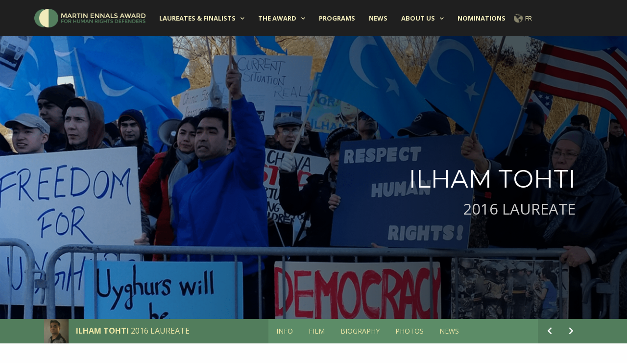

--- FILE ---
content_type: text/html; charset=UTF-8
request_url: https://www.martinennalsaward.org/hrd/ilham-tohti/
body_size: 16595
content:
<!DOCTYPE html>
<html lang="en-US">
<head>
	<meta charset="UTF-8">
	<meta name="viewport" content="width=device-width, initial-scale=1.0, viewport-fit=cover" />		<meta name='robots' content='index, follow, max-image-preview:large, max-snippet:-1, max-video-preview:-1' />
<link rel="alternate" hreflang="en" href="https://www.martinennalsaward.org/hrd/ilham-tohti/" />
<link rel="alternate" hreflang="fr" href="https://www.martinennalsaward.org/fr/hrd/ilham-tohti/" />
<link rel="alternate" hreflang="x-default" href="https://www.martinennalsaward.org/hrd/ilham-tohti/" />

	<!-- This site is optimized with the Yoast SEO plugin v24.1 - https://yoast.com/wordpress/plugins/seo/ -->
	<title>Ilham Tohti - Martin Ennals Award Ilham Tohti</title>
	<meta name="description" content="Ilham Tohti - Martin Ennals Award laureate 2016. Ilham Tohti is a renowned Uyghur public intellectual in the People’s Republic of China." />
	<link rel="canonical" href="https://www.martinennalsaward.org/hrd/ilham-tohti/" />
	<meta property="og:locale" content="en_US" />
	<meta property="og:type" content="article" />
	<meta property="og:title" content="Ilham Tohti - Martin Ennals Award Ilham Tohti" />
	<meta property="og:description" content="Ilham Tohti - Martin Ennals Award laureate 2016. Ilham Tohti is a renowned Uyghur public intellectual in the People’s Republic of China." />
	<meta property="og:url" content="https://www.martinennalsaward.org/hrd/ilham-tohti/" />
	<meta property="og:site_name" content="Martin Ennals Award" />
	<meta property="article:modified_time" content="2025-01-22T11:45:34+00:00" />
	<meta property="og:image" content="https://www.martinennalsaward.org/wp-content/uploads/2016/07/ILHAM_TOHTI_03-5.png" />
	<meta property="og:image:width" content="700" />
	<meta property="og:image:height" content="700" />
	<meta property="og:image:type" content="image/png" />
	<meta name="twitter:card" content="summary_large_image" />
	<meta name="twitter:label1" content="Est. reading time" />
	<meta name="twitter:data1" content="4 minutes" />
	<script type="application/ld+json" class="yoast-schema-graph">{"@context":"https://schema.org","@graph":[{"@type":"WebPage","@id":"https://www.martinennalsaward.org/hrd/ilham-tohti/","url":"https://www.martinennalsaward.org/hrd/ilham-tohti/","name":"Ilham Tohti - Martin Ennals Award Ilham Tohti","isPartOf":{"@id":"https://www.martinennalsaward.org/#website"},"primaryImageOfPage":{"@id":"https://www.martinennalsaward.org/hrd/ilham-tohti/#primaryimage"},"image":{"@id":"https://www.martinennalsaward.org/hrd/ilham-tohti/#primaryimage"},"thumbnailUrl":"https://www.martinennalsaward.org/wp-content/uploads/2016/07/ILHAM_TOHTI_03-5.png","datePublished":"2016-07-18T14:37:03+00:00","dateModified":"2025-01-22T11:45:34+00:00","description":"Ilham Tohti - Martin Ennals Award laureate 2016. Ilham Tohti is a renowned Uyghur public intellectual in the People’s Republic of China.","breadcrumb":{"@id":"https://www.martinennalsaward.org/hrd/ilham-tohti/#breadcrumb"},"inLanguage":"en-US","potentialAction":[{"@type":"ReadAction","target":["https://www.martinennalsaward.org/hrd/ilham-tohti/"]}]},{"@type":"ImageObject","inLanguage":"en-US","@id":"https://www.martinennalsaward.org/hrd/ilham-tohti/#primaryimage","url":"https://www.martinennalsaward.org/wp-content/uploads/2016/07/ILHAM_TOHTI_03-5.png","contentUrl":"https://www.martinennalsaward.org/wp-content/uploads/2016/07/ILHAM_TOHTI_03-5.png","width":700,"height":700,"caption":"Ilham Tohti"},{"@type":"BreadcrumbList","@id":"https://www.martinennalsaward.org/hrd/ilham-tohti/#breadcrumb","itemListElement":[{"@type":"ListItem","position":1,"name":"Home","item":"https://www.martinennalsaward.org/"},{"@type":"ListItem","position":2,"name":"Ilham Tohti"}]},{"@type":"WebSite","@id":"https://www.martinennalsaward.org/#website","url":"https://www.martinennalsaward.org/","name":"Martin Ennals Award","description":"For Human Rights Defenders","potentialAction":[{"@type":"SearchAction","target":{"@type":"EntryPoint","urlTemplate":"https://www.martinennalsaward.org/?s={search_term_string}"},"query-input":{"@type":"PropertyValueSpecification","valueRequired":true,"valueName":"search_term_string"}}],"inLanguage":"en-US"}]}</script>
	<!-- / Yoast SEO plugin. -->


<link rel='dns-prefetch' href='//maxcdn.bootstrapcdn.com' />
<link rel='dns-prefetch' href='//fonts.googleapis.com' />
<link rel='dns-prefetch' href='//hcaptcha.com' />
<link rel="alternate" type="application/rss+xml" title="Martin Ennals Award &raquo; Feed" href="https://www.martinennalsaward.org/feed/" />
<link rel="alternate" type="application/rss+xml" title="Martin Ennals Award &raquo; Comments Feed" href="https://www.martinennalsaward.org/comments/feed/" />
<script type="text/javascript">
/* <![CDATA[ */
window._wpemojiSettings = {"baseUrl":"https:\/\/s.w.org\/images\/core\/emoji\/15.0.3\/72x72\/","ext":".png","svgUrl":"https:\/\/s.w.org\/images\/core\/emoji\/15.0.3\/svg\/","svgExt":".svg","source":{"concatemoji":"https:\/\/www.martinennalsaward.org\/wp-includes\/js\/wp-emoji-release.min.js?ver=ee8a3bb214dfde715722244243f7235d"}};
/*! This file is auto-generated */
!function(i,n){var o,s,e;function c(e){try{var t={supportTests:e,timestamp:(new Date).valueOf()};sessionStorage.setItem(o,JSON.stringify(t))}catch(e){}}function p(e,t,n){e.clearRect(0,0,e.canvas.width,e.canvas.height),e.fillText(t,0,0);var t=new Uint32Array(e.getImageData(0,0,e.canvas.width,e.canvas.height).data),r=(e.clearRect(0,0,e.canvas.width,e.canvas.height),e.fillText(n,0,0),new Uint32Array(e.getImageData(0,0,e.canvas.width,e.canvas.height).data));return t.every(function(e,t){return e===r[t]})}function u(e,t,n){switch(t){case"flag":return n(e,"\ud83c\udff3\ufe0f\u200d\u26a7\ufe0f","\ud83c\udff3\ufe0f\u200b\u26a7\ufe0f")?!1:!n(e,"\ud83c\uddfa\ud83c\uddf3","\ud83c\uddfa\u200b\ud83c\uddf3")&&!n(e,"\ud83c\udff4\udb40\udc67\udb40\udc62\udb40\udc65\udb40\udc6e\udb40\udc67\udb40\udc7f","\ud83c\udff4\u200b\udb40\udc67\u200b\udb40\udc62\u200b\udb40\udc65\u200b\udb40\udc6e\u200b\udb40\udc67\u200b\udb40\udc7f");case"emoji":return!n(e,"\ud83d\udc26\u200d\u2b1b","\ud83d\udc26\u200b\u2b1b")}return!1}function f(e,t,n){var r="undefined"!=typeof WorkerGlobalScope&&self instanceof WorkerGlobalScope?new OffscreenCanvas(300,150):i.createElement("canvas"),a=r.getContext("2d",{willReadFrequently:!0}),o=(a.textBaseline="top",a.font="600 32px Arial",{});return e.forEach(function(e){o[e]=t(a,e,n)}),o}function t(e){var t=i.createElement("script");t.src=e,t.defer=!0,i.head.appendChild(t)}"undefined"!=typeof Promise&&(o="wpEmojiSettingsSupports",s=["flag","emoji"],n.supports={everything:!0,everythingExceptFlag:!0},e=new Promise(function(e){i.addEventListener("DOMContentLoaded",e,{once:!0})}),new Promise(function(t){var n=function(){try{var e=JSON.parse(sessionStorage.getItem(o));if("object"==typeof e&&"number"==typeof e.timestamp&&(new Date).valueOf()<e.timestamp+604800&&"object"==typeof e.supportTests)return e.supportTests}catch(e){}return null}();if(!n){if("undefined"!=typeof Worker&&"undefined"!=typeof OffscreenCanvas&&"undefined"!=typeof URL&&URL.createObjectURL&&"undefined"!=typeof Blob)try{var e="postMessage("+f.toString()+"("+[JSON.stringify(s),u.toString(),p.toString()].join(",")+"));",r=new Blob([e],{type:"text/javascript"}),a=new Worker(URL.createObjectURL(r),{name:"wpTestEmojiSupports"});return void(a.onmessage=function(e){c(n=e.data),a.terminate(),t(n)})}catch(e){}c(n=f(s,u,p))}t(n)}).then(function(e){for(var t in e)n.supports[t]=e[t],n.supports.everything=n.supports.everything&&n.supports[t],"flag"!==t&&(n.supports.everythingExceptFlag=n.supports.everythingExceptFlag&&n.supports[t]);n.supports.everythingExceptFlag=n.supports.everythingExceptFlag&&!n.supports.flag,n.DOMReady=!1,n.readyCallback=function(){n.DOMReady=!0}}).then(function(){return e}).then(function(){var e;n.supports.everything||(n.readyCallback(),(e=n.source||{}).concatemoji?t(e.concatemoji):e.wpemoji&&e.twemoji&&(t(e.twemoji),t(e.wpemoji)))}))}((window,document),window._wpemojiSettings);
/* ]]> */
</script>
<link rel='stylesheet' id='premium-addons-css' href='https://www.martinennalsaward.org/wp-content/plugins/premium-addons-for-elementor/assets/frontend/min-css/premium-addons.min.css?ver=4.10.67' type='text/css' media='all' />
<style id='wp-emoji-styles-inline-css' type='text/css'>

	img.wp-smiley, img.emoji {
		display: inline !important;
		border: none !important;
		box-shadow: none !important;
		height: 1em !important;
		width: 1em !important;
		margin: 0 0.07em !important;
		vertical-align: -0.1em !important;
		background: none !important;
		padding: 0 !important;
	}
</style>
<link rel='stylesheet' id='wp-block-library-css' href='https://www.martinennalsaward.org/wp-includes/css/dist/block-library/style.min.css?ver=ee8a3bb214dfde715722244243f7235d' type='text/css' media='all' />
<style id='classic-theme-styles-inline-css' type='text/css'>
/*! This file is auto-generated */
.wp-block-button__link{color:#fff;background-color:#32373c;border-radius:9999px;box-shadow:none;text-decoration:none;padding:calc(.667em + 2px) calc(1.333em + 2px);font-size:1.125em}.wp-block-file__button{background:#32373c;color:#fff;text-decoration:none}
</style>
<style id='global-styles-inline-css' type='text/css'>
:root{--wp--preset--aspect-ratio--square: 1;--wp--preset--aspect-ratio--4-3: 4/3;--wp--preset--aspect-ratio--3-4: 3/4;--wp--preset--aspect-ratio--3-2: 3/2;--wp--preset--aspect-ratio--2-3: 2/3;--wp--preset--aspect-ratio--16-9: 16/9;--wp--preset--aspect-ratio--9-16: 9/16;--wp--preset--color--black: #000000;--wp--preset--color--cyan-bluish-gray: #abb8c3;--wp--preset--color--white: #ffffff;--wp--preset--color--pale-pink: #f78da7;--wp--preset--color--vivid-red: #cf2e2e;--wp--preset--color--luminous-vivid-orange: #ff6900;--wp--preset--color--luminous-vivid-amber: #fcb900;--wp--preset--color--light-green-cyan: #7bdcb5;--wp--preset--color--vivid-green-cyan: #00d084;--wp--preset--color--pale-cyan-blue: #8ed1fc;--wp--preset--color--vivid-cyan-blue: #0693e3;--wp--preset--color--vivid-purple: #9b51e0;--wp--preset--gradient--vivid-cyan-blue-to-vivid-purple: linear-gradient(135deg,rgba(6,147,227,1) 0%,rgb(155,81,224) 100%);--wp--preset--gradient--light-green-cyan-to-vivid-green-cyan: linear-gradient(135deg,rgb(122,220,180) 0%,rgb(0,208,130) 100%);--wp--preset--gradient--luminous-vivid-amber-to-luminous-vivid-orange: linear-gradient(135deg,rgba(252,185,0,1) 0%,rgba(255,105,0,1) 100%);--wp--preset--gradient--luminous-vivid-orange-to-vivid-red: linear-gradient(135deg,rgba(255,105,0,1) 0%,rgb(207,46,46) 100%);--wp--preset--gradient--very-light-gray-to-cyan-bluish-gray: linear-gradient(135deg,rgb(238,238,238) 0%,rgb(169,184,195) 100%);--wp--preset--gradient--cool-to-warm-spectrum: linear-gradient(135deg,rgb(74,234,220) 0%,rgb(151,120,209) 20%,rgb(207,42,186) 40%,rgb(238,44,130) 60%,rgb(251,105,98) 80%,rgb(254,248,76) 100%);--wp--preset--gradient--blush-light-purple: linear-gradient(135deg,rgb(255,206,236) 0%,rgb(152,150,240) 100%);--wp--preset--gradient--blush-bordeaux: linear-gradient(135deg,rgb(254,205,165) 0%,rgb(254,45,45) 50%,rgb(107,0,62) 100%);--wp--preset--gradient--luminous-dusk: linear-gradient(135deg,rgb(255,203,112) 0%,rgb(199,81,192) 50%,rgb(65,88,208) 100%);--wp--preset--gradient--pale-ocean: linear-gradient(135deg,rgb(255,245,203) 0%,rgb(182,227,212) 50%,rgb(51,167,181) 100%);--wp--preset--gradient--electric-grass: linear-gradient(135deg,rgb(202,248,128) 0%,rgb(113,206,126) 100%);--wp--preset--gradient--midnight: linear-gradient(135deg,rgb(2,3,129) 0%,rgb(40,116,252) 100%);--wp--preset--font-size--small: 13px;--wp--preset--font-size--medium: 20px;--wp--preset--font-size--large: 36px;--wp--preset--font-size--x-large: 42px;--wp--preset--spacing--20: 0.44rem;--wp--preset--spacing--30: 0.67rem;--wp--preset--spacing--40: 1rem;--wp--preset--spacing--50: 1.5rem;--wp--preset--spacing--60: 2.25rem;--wp--preset--spacing--70: 3.38rem;--wp--preset--spacing--80: 5.06rem;--wp--preset--shadow--natural: 6px 6px 9px rgba(0, 0, 0, 0.2);--wp--preset--shadow--deep: 12px 12px 50px rgba(0, 0, 0, 0.4);--wp--preset--shadow--sharp: 6px 6px 0px rgba(0, 0, 0, 0.2);--wp--preset--shadow--outlined: 6px 6px 0px -3px rgba(255, 255, 255, 1), 6px 6px rgba(0, 0, 0, 1);--wp--preset--shadow--crisp: 6px 6px 0px rgba(0, 0, 0, 1);}:where(.is-layout-flex){gap: 0.5em;}:where(.is-layout-grid){gap: 0.5em;}body .is-layout-flex{display: flex;}.is-layout-flex{flex-wrap: wrap;align-items: center;}.is-layout-flex > :is(*, div){margin: 0;}body .is-layout-grid{display: grid;}.is-layout-grid > :is(*, div){margin: 0;}:where(.wp-block-columns.is-layout-flex){gap: 2em;}:where(.wp-block-columns.is-layout-grid){gap: 2em;}:where(.wp-block-post-template.is-layout-flex){gap: 1.25em;}:where(.wp-block-post-template.is-layout-grid){gap: 1.25em;}.has-black-color{color: var(--wp--preset--color--black) !important;}.has-cyan-bluish-gray-color{color: var(--wp--preset--color--cyan-bluish-gray) !important;}.has-white-color{color: var(--wp--preset--color--white) !important;}.has-pale-pink-color{color: var(--wp--preset--color--pale-pink) !important;}.has-vivid-red-color{color: var(--wp--preset--color--vivid-red) !important;}.has-luminous-vivid-orange-color{color: var(--wp--preset--color--luminous-vivid-orange) !important;}.has-luminous-vivid-amber-color{color: var(--wp--preset--color--luminous-vivid-amber) !important;}.has-light-green-cyan-color{color: var(--wp--preset--color--light-green-cyan) !important;}.has-vivid-green-cyan-color{color: var(--wp--preset--color--vivid-green-cyan) !important;}.has-pale-cyan-blue-color{color: var(--wp--preset--color--pale-cyan-blue) !important;}.has-vivid-cyan-blue-color{color: var(--wp--preset--color--vivid-cyan-blue) !important;}.has-vivid-purple-color{color: var(--wp--preset--color--vivid-purple) !important;}.has-black-background-color{background-color: var(--wp--preset--color--black) !important;}.has-cyan-bluish-gray-background-color{background-color: var(--wp--preset--color--cyan-bluish-gray) !important;}.has-white-background-color{background-color: var(--wp--preset--color--white) !important;}.has-pale-pink-background-color{background-color: var(--wp--preset--color--pale-pink) !important;}.has-vivid-red-background-color{background-color: var(--wp--preset--color--vivid-red) !important;}.has-luminous-vivid-orange-background-color{background-color: var(--wp--preset--color--luminous-vivid-orange) !important;}.has-luminous-vivid-amber-background-color{background-color: var(--wp--preset--color--luminous-vivid-amber) !important;}.has-light-green-cyan-background-color{background-color: var(--wp--preset--color--light-green-cyan) !important;}.has-vivid-green-cyan-background-color{background-color: var(--wp--preset--color--vivid-green-cyan) !important;}.has-pale-cyan-blue-background-color{background-color: var(--wp--preset--color--pale-cyan-blue) !important;}.has-vivid-cyan-blue-background-color{background-color: var(--wp--preset--color--vivid-cyan-blue) !important;}.has-vivid-purple-background-color{background-color: var(--wp--preset--color--vivid-purple) !important;}.has-black-border-color{border-color: var(--wp--preset--color--black) !important;}.has-cyan-bluish-gray-border-color{border-color: var(--wp--preset--color--cyan-bluish-gray) !important;}.has-white-border-color{border-color: var(--wp--preset--color--white) !important;}.has-pale-pink-border-color{border-color: var(--wp--preset--color--pale-pink) !important;}.has-vivid-red-border-color{border-color: var(--wp--preset--color--vivid-red) !important;}.has-luminous-vivid-orange-border-color{border-color: var(--wp--preset--color--luminous-vivid-orange) !important;}.has-luminous-vivid-amber-border-color{border-color: var(--wp--preset--color--luminous-vivid-amber) !important;}.has-light-green-cyan-border-color{border-color: var(--wp--preset--color--light-green-cyan) !important;}.has-vivid-green-cyan-border-color{border-color: var(--wp--preset--color--vivid-green-cyan) !important;}.has-pale-cyan-blue-border-color{border-color: var(--wp--preset--color--pale-cyan-blue) !important;}.has-vivid-cyan-blue-border-color{border-color: var(--wp--preset--color--vivid-cyan-blue) !important;}.has-vivid-purple-border-color{border-color: var(--wp--preset--color--vivid-purple) !important;}.has-vivid-cyan-blue-to-vivid-purple-gradient-background{background: var(--wp--preset--gradient--vivid-cyan-blue-to-vivid-purple) !important;}.has-light-green-cyan-to-vivid-green-cyan-gradient-background{background: var(--wp--preset--gradient--light-green-cyan-to-vivid-green-cyan) !important;}.has-luminous-vivid-amber-to-luminous-vivid-orange-gradient-background{background: var(--wp--preset--gradient--luminous-vivid-amber-to-luminous-vivid-orange) !important;}.has-luminous-vivid-orange-to-vivid-red-gradient-background{background: var(--wp--preset--gradient--luminous-vivid-orange-to-vivid-red) !important;}.has-very-light-gray-to-cyan-bluish-gray-gradient-background{background: var(--wp--preset--gradient--very-light-gray-to-cyan-bluish-gray) !important;}.has-cool-to-warm-spectrum-gradient-background{background: var(--wp--preset--gradient--cool-to-warm-spectrum) !important;}.has-blush-light-purple-gradient-background{background: var(--wp--preset--gradient--blush-light-purple) !important;}.has-blush-bordeaux-gradient-background{background: var(--wp--preset--gradient--blush-bordeaux) !important;}.has-luminous-dusk-gradient-background{background: var(--wp--preset--gradient--luminous-dusk) !important;}.has-pale-ocean-gradient-background{background: var(--wp--preset--gradient--pale-ocean) !important;}.has-electric-grass-gradient-background{background: var(--wp--preset--gradient--electric-grass) !important;}.has-midnight-gradient-background{background: var(--wp--preset--gradient--midnight) !important;}.has-small-font-size{font-size: var(--wp--preset--font-size--small) !important;}.has-medium-font-size{font-size: var(--wp--preset--font-size--medium) !important;}.has-large-font-size{font-size: var(--wp--preset--font-size--large) !important;}.has-x-large-font-size{font-size: var(--wp--preset--font-size--x-large) !important;}
:where(.wp-block-post-template.is-layout-flex){gap: 1.25em;}:where(.wp-block-post-template.is-layout-grid){gap: 1.25em;}
:where(.wp-block-columns.is-layout-flex){gap: 2em;}:where(.wp-block-columns.is-layout-grid){gap: 2em;}
:root :where(.wp-block-pullquote){font-size: 1.5em;line-height: 1.6;}
</style>
<link rel='stylesheet' id='wpml-legacy-horizontal-list-0-css' href='https://www.martinennalsaward.org/wp-content/plugins/sitepress-multilingual-cms/templates/language-switchers/legacy-list-horizontal/style.min.css?ver=1' type='text/css' media='all' />
<style id='wpml-legacy-horizontal-list-0-inline-css' type='text/css'>
.wpml-ls-statics-shortcode_actions a, .wpml-ls-statics-shortcode_actions .wpml-ls-sub-menu a, .wpml-ls-statics-shortcode_actions .wpml-ls-sub-menu a:link, .wpml-ls-statics-shortcode_actions li:not(.wpml-ls-current-language) .wpml-ls-link, .wpml-ls-statics-shortcode_actions li:not(.wpml-ls-current-language) .wpml-ls-link:link {color:#efeed7;background-color:#ffffff;}.wpml-ls-statics-shortcode_actions a, .wpml-ls-statics-shortcode_actions .wpml-ls-sub-menu a:hover,.wpml-ls-statics-shortcode_actions .wpml-ls-sub-menu a:focus, .wpml-ls-statics-shortcode_actions .wpml-ls-sub-menu a:link:hover, .wpml-ls-statics-shortcode_actions .wpml-ls-sub-menu a:link:focus {color:#e7dd7c;}.wpml-ls-statics-shortcode_actions .wpml-ls-current-language > a {color:#efe8a7;background-color:#ffffff;}.wpml-ls-statics-shortcode_actions .wpml-ls-current-language:hover>a, .wpml-ls-statics-shortcode_actions .wpml-ls-current-language>a:focus {color:#e7dd7c;}
#lang_sel li ul a, #lang_sel li ul a:link, #lang_sel li ul a:visited {background: transparent;} /* Make the current language larger and bold */ header .row > .columns.languages #lang_sel .lang_sel_sel { font-size: 24px; /* Larger font size */ font-weight: bold; margin-right: 10px; /* Space between languages */ color: #fff; } /* Style the other language */ header .row > .columns.languages #lang_sel ul ul li a { font-size: 18px; opacity: 0.7; }
</style>
<link rel='stylesheet' id='mea-fontawesome-css' href='https://maxcdn.bootstrapcdn.com/font-awesome/4.6.3/css/font-awesome.min.css?ver=ee8a3bb214dfde715722244243f7235d' type='text/css' media='all' />
<link rel='stylesheet' id='mea-open-sans-css' href='https://fonts.googleapis.com/css?family=Open+Sans%3A400%2C700&#038;ver=ee8a3bb214dfde715722244243f7235d' type='text/css' media='all' />
<link rel='stylesheet' id='mea-montserrat-css' href='https://fonts.googleapis.com/css?family=Montserrat%3A400%2C700&#038;ver=ee8a3bb214dfde715722244243f7235d' type='text/css' media='all' />
<link rel='stylesheet' id='mea-droid-css' href='https://fonts.googleapis.com/css?family=Droid+Serif%3A400%2C700&#038;ver=ee8a3bb214dfde715722244243f7235d' type='text/css' media='all' />
<link rel='stylesheet' id='mea-open-sans-condensed-css' href='https://fonts.googleapis.com/css?family=Open+Sans+Condensed%3A300%2C700&#038;ver=ee8a3bb214dfde715722244243f7235d' type='text/css' media='all' />
<link rel='stylesheet' id='mea-grid-css' href='https://www.martinennalsaward.org/wp-content/themes/mea/inc/assets/css/grid.css?ver=ee8a3bb214dfde715722244243f7235d' type='text/css' media='all' />
<link rel='stylesheet' id='mea-script-styles-css' href='https://www.martinennalsaward.org/wp-content/themes/mea/inc/assets/css/scripts.css?ver=ee8a3bb214dfde715722244243f7235d' type='text/css' media='all' />
<link rel='stylesheet' id='mea-style-css' href='https://www.martinennalsaward.org/wp-content/themes/mea/style.css?ver=ee8a3bb214dfde715722244243f7235d' type='text/css' media='all' />
<link rel='stylesheet' id='elementor-icons-css' href='https://www.martinennalsaward.org/wp-content/plugins/elementor/assets/lib/eicons/css/elementor-icons.min.css?ver=5.31.0' type='text/css' media='all' />
<link rel='stylesheet' id='elementor-frontend-css' href='https://www.martinennalsaward.org/wp-content/plugins/elementor/assets/css/frontend.min.css?ver=3.24.6' type='text/css' media='all' />
<link rel='stylesheet' id='swiper-css' href='https://www.martinennalsaward.org/wp-content/plugins/elementor/assets/lib/swiper/v8/css/swiper.min.css?ver=8.4.5' type='text/css' media='all' />
<link rel='stylesheet' id='e-swiper-css' href='https://www.martinennalsaward.org/wp-content/plugins/elementor/assets/css/conditionals/e-swiper.min.css?ver=3.24.6' type='text/css' media='all' />
<link rel='stylesheet' id='elementor-post-4628-css' href='https://www.martinennalsaward.org/wp-content/uploads/elementor/css/post-4628.css?ver=1762761845' type='text/css' media='all' />
<link rel='stylesheet' id='elementor-pro-css' href='https://www.martinennalsaward.org/wp-content/plugins/elementor-pro/assets/css/frontend.min.css?ver=3.23.3' type='text/css' media='all' />
<link rel='stylesheet' id='elementor-post-10354-css' href='https://www.martinennalsaward.org/wp-content/uploads/elementor/css/post-10354.css?ver=1764335008' type='text/css' media='all' />
<link rel='stylesheet' id='eael-general-css' href='https://www.martinennalsaward.org/wp-content/plugins/essential-addons-for-elementor-lite/assets/front-end/css/view/general.min.css?ver=6.0.7' type='text/css' media='all' />
<link rel='stylesheet' id='ecs-styles-css' href='https://www.martinennalsaward.org/wp-content/plugins/ele-custom-skin/assets/css/ecs-style.css?ver=3.1.9' type='text/css' media='all' />
<link rel='stylesheet' id='elementor-post-2035-css' href='https://www.martinennalsaward.org/wp-content/uploads/elementor/css/post-2035.css?ver=1606132924' type='text/css' media='all' />
<link rel='stylesheet' id='elementor-post-2059-css' href='https://www.martinennalsaward.org/wp-content/uploads/elementor/css/post-2059.css?ver=1574040864' type='text/css' media='all' />
<link rel='stylesheet' id='elementor-post-5157-css' href='https://www.martinennalsaward.org/wp-content/uploads/elementor/css/post-5157.css?ver=1674008448' type='text/css' media='all' />
<link rel='stylesheet' id='google-fonts-1-css' href='https://fonts.googleapis.com/css?family=Roboto%3A100%2C100italic%2C200%2C200italic%2C300%2C300italic%2C400%2C400italic%2C500%2C500italic%2C600%2C600italic%2C700%2C700italic%2C800%2C800italic%2C900%2C900italic%7CRoboto+Slab%3A100%2C100italic%2C200%2C200italic%2C300%2C300italic%2C400%2C400italic%2C500%2C500italic%2C600%2C600italic%2C700%2C700italic%2C800%2C800italic%2C900%2C900italic&#038;display=auto&#038;ver=ee8a3bb214dfde715722244243f7235d' type='text/css' media='all' />
<link rel='stylesheet' id='elementor-icons-shared-0-css' href='https://www.martinennalsaward.org/wp-content/plugins/elementor/assets/lib/font-awesome/css/fontawesome.min.css?ver=5.15.3' type='text/css' media='all' />
<link rel='stylesheet' id='elementor-icons-fa-solid-css' href='https://www.martinennalsaward.org/wp-content/plugins/elementor/assets/lib/font-awesome/css/solid.min.css?ver=5.15.3' type='text/css' media='all' />
<link rel="preconnect" href="https://fonts.gstatic.com/" crossorigin><script type="text/javascript" src="https://www.martinennalsaward.org/wp-includes/js/jquery/jquery.min.js?ver=3.7.1" id="jquery-core-js"></script>
<script type="text/javascript" src="https://www.martinennalsaward.org/wp-includes/js/jquery/jquery-migrate.min.js?ver=3.4.1" id="jquery-migrate-js"></script>
<script type="text/javascript" id="ecs_ajax_load-js-extra">
/* <![CDATA[ */
var ecs_ajax_params = {"ajaxurl":"https:\/\/www.martinennalsaward.org\/wp-admin\/admin-ajax.php","posts":"{\"page\":0,\"post_type\":\"hrd\",\"error\":\"\",\"m\":\"\",\"p\":118,\"post_parent\":\"\",\"subpost\":\"\",\"subpost_id\":\"\",\"attachment\":\"\",\"attachment_id\":0,\"pagename\":\"\",\"page_id\":\"\",\"second\":\"\",\"minute\":\"\",\"hour\":\"\",\"day\":0,\"monthnum\":0,\"year\":0,\"w\":0,\"category_name\":\"\",\"tag\":\"\",\"cat\":\"\",\"tag_id\":\"\",\"author\":\"\",\"author_name\":\"\",\"feed\":\"\",\"tb\":\"\",\"paged\":0,\"meta_key\":\"\",\"meta_value\":\"\",\"preview\":\"\",\"s\":\"\",\"sentence\":\"\",\"title\":\"\",\"fields\":\"\",\"menu_order\":\"\",\"embed\":\"\",\"category__in\":[],\"category__not_in\":[],\"category__and\":[],\"post__in\":[],\"post__not_in\":[],\"post_name__in\":[],\"tag__in\":[],\"tag__not_in\":[],\"tag__and\":[],\"tag_slug__in\":[],\"tag_slug__and\":[],\"post_parent__in\":[],\"post_parent__not_in\":[],\"author__in\":[],\"author__not_in\":[],\"search_columns\":[],\"name\":\"ilham-tohti\",\"ignore_sticky_posts\":false,\"suppress_filters\":false,\"cache_results\":true,\"update_post_term_cache\":true,\"update_menu_item_cache\":false,\"lazy_load_term_meta\":true,\"update_post_meta_cache\":true,\"posts_per_page\":20,\"nopaging\":false,\"comments_per_page\":\"50\",\"no_found_rows\":false,\"order\":\"DESC\",\"hrd\":\"ilham-tohti\"}"};
/* ]]> */
</script>
<script type="text/javascript" src="https://www.martinennalsaward.org/wp-content/plugins/ele-custom-skin/assets/js/ecs_ajax_pagination.js?ver=3.1.9" id="ecs_ajax_load-js"></script>
<script type="text/javascript" src="https://www.martinennalsaward.org/wp-content/plugins/ele-custom-skin/assets/js/ecs.js?ver=3.1.9" id="ecs-script-js"></script>
<link rel="https://api.w.org/" href="https://www.martinennalsaward.org/wp-json/" /><link rel="EditURI" type="application/rsd+xml" title="RSD" href="https://www.martinennalsaward.org/xmlrpc.php?rsd" />

<link rel='shortlink' href='https://www.martinennalsaward.org/?p=118' />
<link rel="alternate" title="oEmbed (JSON)" type="application/json+oembed" href="https://www.martinennalsaward.org/wp-json/oembed/1.0/embed?url=https%3A%2F%2Fwww.martinennalsaward.org%2Fhrd%2Filham-tohti%2F" />
<link rel="alternate" title="oEmbed (XML)" type="text/xml+oembed" href="https://www.martinennalsaward.org/wp-json/oembed/1.0/embed?url=https%3A%2F%2Fwww.martinennalsaward.org%2Fhrd%2Filham-tohti%2F&#038;format=xml" />
<meta name="generator" content="WPML ver:4.6.13 stt:1,4;" />
<!-- HFCM by 99 Robots - Snippet # 1: Google Analytics -->
<script id="mcjs">!function(c,h,i,m,p){m=c.createElement(h),p=c.getElementsByTagName(h)[0],m.async=1,m.src=i,p.parentNode.insertBefore(m,p)}(document,"script","https://chimpstatic.com/mcjs-connected/js/users/afc2ae5668a68111744674a8a/7a9f93f7bd8e1d46f5552ae43.js");</script>
		<!-- Global site tag (gtag.js) - Google Analytics -->
		<script async src="https://www.googletagmanager.com/gtag/js?id=UA-153095686-1"></script>
		<script>
		  window.dataLayer = window.dataLayer || [];
		  function gtag(){dataLayer.push(arguments);}
		  gtag('js', new Date());

		  gtag('config', 'UA-153095686-1');
		</script>
		<!-- END Global site tag (gtag.js) - Google Analytics -->
<!-- /end HFCM by 99 Robots -->
<style>
.h-captcha{position:relative;display:block;margin-bottom:2rem;padding:0;clear:both}.h-captcha[data-size="normal"]{width:303px;height:78px}.h-captcha[data-size="compact"]{width:164px;height:144px}.h-captcha[data-size="invisible"]{display:none}.h-captcha::before{content:'';display:block;position:absolute;top:0;left:0;background:url(https://www.martinennalsaward.org/wp-content/plugins/hcaptcha-for-forms-and-more/assets/images/hcaptcha-div-logo.svg) no-repeat;border:1px solid #fff0;border-radius:4px}.h-captcha[data-size="normal"]::before{width:300px;height:74px;background-position:94% 28%}.h-captcha[data-size="compact"]::before{width:156px;height:136px;background-position:50% 79%}.h-captcha[data-theme="light"]::before,body.is-light-theme .h-captcha[data-theme="auto"]::before,.h-captcha[data-theme="auto"]::before{background-color:#fafafa;border:1px solid #e0e0e0}.h-captcha[data-theme="dark"]::before,body.is-dark-theme .h-captcha[data-theme="auto"]::before,html.wp-dark-mode-active .h-captcha[data-theme="auto"]::before,html.drdt-dark-mode .h-captcha[data-theme="auto"]::before{background-image:url(https://www.martinennalsaward.org/wp-content/plugins/hcaptcha-for-forms-and-more/assets/images/hcaptcha-div-logo-white.svg);background-repeat:no-repeat;background-color:#333;border:1px solid #f5f5f5}.h-captcha[data-theme="custom"]::before{background-color:initial}.h-captcha[data-size="invisible"]::before{display:none}.h-captcha iframe{position:relative}div[style*="z-index: 2147483647"] div[style*="border-width: 11px"][style*="position: absolute"][style*="pointer-events: none"]{border-style:none}
</style>
<style>
.elementor-widget-login .h-captcha{margin-bottom:0}
</style>
		<script>
			document.documentElement.className = document.documentElement.className.replace('no-js', 'js');
		</script>
				<style>
			.no-js img.lazyload {
				display: none;
			}

			figure.wp-block-image img.lazyloading {
				min-width: 150px;
			}

						.lazyload, .lazyloading {
				opacity: 0;
			}

			.lazyloaded {
				opacity: 1;
				transition: opacity 400ms;
				transition-delay: 0ms;
			}

					</style>
		<meta name="generator" content="Elementor 3.24.6; features: additional_custom_breakpoints; settings: css_print_method-external, google_font-enabled, font_display-auto">
<style type="text/css">.recentcomments a{display:inline !important;padding:0 !important;margin:0 !important;}</style><style type="text/css" id="filter-everything-inline-css">.wpc-orderby-select{width:100%}.wpc-filters-open-button-container{display:none}.wpc-debug-message{padding:16px;font-size:14px;border:1px dashed #ccc;margin-bottom:20px}.wpc-debug-title{visibility:hidden}.wpc-button-inner,.wpc-chip-content{display:flex;align-items:center}.wpc-icon-html-wrapper{position:relative;margin-right:10px;top:2px}.wpc-icon-html-wrapper span{display:block;height:1px;width:18px;border-radius:3px;background:#2c2d33;margin-bottom:4px;position:relative}span.wpc-icon-line-1:after,span.wpc-icon-line-2:after,span.wpc-icon-line-3:after{content:"";display:block;width:3px;height:3px;border:1px solid #2c2d33;background-color:#fff;position:absolute;top:-2px;box-sizing:content-box}span.wpc-icon-line-3:after{border-radius:50%;left:2px}span.wpc-icon-line-1:after{border-radius:50%;left:5px}span.wpc-icon-line-2:after{border-radius:50%;left:12px}body .wpc-filters-open-button-container a.wpc-filters-open-widget,body .wpc-filters-open-button-container a.wpc-open-close-filters-button{display:inline-block;text-align:left;border:1px solid #2c2d33;border-radius:2px;line-height:1.5;padding:7px 12px;background-color:transparent;color:#2c2d33;box-sizing:border-box;text-decoration:none!important;font-weight:400;transition:none;position:relative}@media screen and (max-width:768px){.wpc_show_bottom_widget .wpc-filters-open-button-container,.wpc_show_open_close_button .wpc-filters-open-button-container{display:block}.wpc_show_bottom_widget .wpc-filters-open-button-container{margin-top:1em;margin-bottom:1em}}</style>
			<style>
				.e-con.e-parent:nth-of-type(n+4):not(.e-lazyloaded):not(.e-no-lazyload),
				.e-con.e-parent:nth-of-type(n+4):not(.e-lazyloaded):not(.e-no-lazyload) * {
					background-image: none !important;
				}
				@media screen and (max-height: 1024px) {
					.e-con.e-parent:nth-of-type(n+3):not(.e-lazyloaded):not(.e-no-lazyload),
					.e-con.e-parent:nth-of-type(n+3):not(.e-lazyloaded):not(.e-no-lazyload) * {
						background-image: none !important;
					}
				}
				@media screen and (max-height: 640px) {
					.e-con.e-parent:nth-of-type(n+2):not(.e-lazyloaded):not(.e-no-lazyload),
					.e-con.e-parent:nth-of-type(n+2):not(.e-lazyloaded):not(.e-no-lazyload) * {
						background-image: none !important;
					}
				}
			</style>
			<style>
.elementor-field-type-hcaptcha .elementor-field{background:transparent!important}.elementor-field-type-hcaptcha .h-captcha{margin-bottom:unset}
</style>
<style>
.gform_previous_button+.h-captcha{margin-top:2rem}.gform_footer.before .h-captcha[data-size="normal"]{margin-bottom:3px}.gform_footer.before .h-captcha[data-size="compact"]{margin-bottom:0}.gform_wrapper.gravity-theme .gform_footer,.gform_wrapper.gravity-theme .gform_page_footer{flex-wrap:wrap}.gform_wrapper.gravity-theme .h-captcha,.gform_wrapper.gravity-theme .h-captcha{margin:0;flex-basis:100%}.gform_wrapper.gravity-theme input[type="submit"],.gform_wrapper.gravity-theme input[type="submit"]{align-self:flex-start}.gform_wrapper.gravity-theme .h-captcha~input[type="submit"],.gform_wrapper.gravity-theme .h-captcha~input[type="submit"]{margin:1em 0 0 0!important}
</style>
<link rel="icon" href="https://www.martinennalsaward.org/wp-content/uploads/2016/09/cropped-mea-32x32.png" sizes="32x32" />
<link rel="icon" href="https://www.martinennalsaward.org/wp-content/uploads/2016/09/cropped-mea-192x192.png" sizes="192x192" />
<link rel="apple-touch-icon" href="https://www.martinennalsaward.org/wp-content/uploads/2016/09/cropped-mea-180x180.png" />
<meta name="msapplication-TileImage" content="https://www.martinennalsaward.org/wp-content/uploads/2016/09/cropped-mea-270x270.png" />
		<style type="text/css" id="wp-custom-css">
			p {
    text-align: left; /* Default for smaller screens */
}

@media (min-width: 768px) {
    p {
        text-align: justify; /* Justify text on screens wider than 768px */
    }
}
.video-container {
    position: relative;
    padding-bottom: 56.25%; /* 16:9 aspect ratio */
    height: 0;
    overflow: hidden;
    max-width: 100%; /* Ensures it doesn't exceed the container width */
    margin: 0 auto; /* Centres the video in its container */
}

.video-container iframe {
    position: absolute;
    top: 0;
    left: 0;
    width: 100%;
    height: 100%;
}
@media (max-width: 767px) {
  /* --- Body text adjustments --- */
  body {
    text-align: justify;
    font-size: calc(1em - 2pt);
  }

  p {
    text-align: justify;
    font-size: calc(1em - 2pt);
  }

  /* Optional: slightly different crop for French pages */
  body.single-hrd.fr .full-image {
    background-position: 25% center !important;
  }
}




/* IGENEVE CUSTOM */
#button-donate-col {
    display: none !important;
}
  body.single-hrd .full-image {
    background-position: 24% center !important; /* shift crop left */
    background-size: cover !important;
    background-repeat: no-repeat !important;
  }
		</style>
		</head>
<body class="hrd-template-default single single-hrd postid-118 en elementor-default elementor-kit-4628">
		<div data-elementor-type="header" data-elementor-id="10354" class="elementor elementor-10354 elementor-location-header" data-elementor-post-type="elementor_library">
					<section class="elementor-section elementor-top-section elementor-element elementor-element-420bfc7 elementor-section-boxed elementor-section-height-default elementor-section-height-default" data-id="420bfc7" data-element_type="section" data-settings="{&quot;background_background&quot;:&quot;classic&quot;}">
						<div class="elementor-container elementor-column-gap-no">
					<div class="elementor-column elementor-col-50 elementor-top-column elementor-element elementor-element-1fb15e96" data-id="1fb15e96" data-element_type="column" id="col-logo-header">
			<div class="elementor-widget-wrap elementor-element-populated">
						<div class="elementor-element elementor-element-43446d2d elementor-widget__width-initial elementor-widget elementor-widget-image" data-id="43446d2d" data-element_type="widget" data-widget_type="image.default">
				<div class="elementor-widget-container">
														<a href="https://www.martinennalsaward.org">
							<img width="509" height="87" data-src="https://www.martinennalsaward.org/wp-content/uploads/2019/11/logo-mea.png" class="attachment-medium_large size-medium_large wp-image-2310 lazyload" alt="" data-srcset="https://www.martinennalsaward.org/wp-content/uploads/2019/11/logo-mea.png 509w, https://www.martinennalsaward.org/wp-content/uploads/2019/11/logo-mea-300x51.png 300w" data-sizes="(max-width: 509px) 100vw, 509px" src="[data-uri]" style="--smush-placeholder-width: 509px; --smush-placeholder-aspect-ratio: 509/87;" /><noscript><img width="509" height="87" src="https://www.martinennalsaward.org/wp-content/uploads/2019/11/logo-mea.png" class="attachment-medium_large size-medium_large wp-image-2310" alt="" srcset="https://www.martinennalsaward.org/wp-content/uploads/2019/11/logo-mea.png 509w, https://www.martinennalsaward.org/wp-content/uploads/2019/11/logo-mea-300x51.png 300w" sizes="(max-width: 509px) 100vw, 509px" /></noscript>								</a>
													</div>
				</div>
					</div>
		</div>
				<div class="elementor-column elementor-col-50 elementor-top-column elementor-element elementor-element-cf03bc9" data-id="cf03bc9" data-element_type="column">
			<div class="elementor-widget-wrap elementor-element-populated">
						<section class="elementor-section elementor-inner-section elementor-element elementor-element-68f8993f elementor-reverse-tablet elementor-reverse-mobile elementor-section-boxed elementor-section-height-default elementor-section-height-default" data-id="68f8993f" data-element_type="section">
						<div class="elementor-container elementor-column-gap-no">
					<div class="elementor-column elementor-col-33 elementor-inner-column elementor-element elementor-element-16ad3d0" data-id="16ad3d0" data-element_type="column">
			<div class="elementor-widget-wrap elementor-element-populated">
						<div class="elementor-element elementor-element-27919df1 elementor-nav-menu__align-end elementor-widget-tablet__width-initial elementor-nav-menu__text-align-center elementor-nav-menu--stretch elementor-widget__width-initial elementor-nav-menu--dropdown-tablet elementor-nav-menu--toggle elementor-nav-menu--burger elementor-widget elementor-widget-nav-menu" data-id="27919df1" data-element_type="widget" data-settings="{&quot;full_width&quot;:&quot;stretch&quot;,&quot;submenu_icon&quot;:{&quot;value&quot;:&quot;&lt;i class=\&quot;fas fa-chevron-down\&quot;&gt;&lt;\/i&gt;&quot;,&quot;library&quot;:&quot;fa-solid&quot;},&quot;layout&quot;:&quot;horizontal&quot;,&quot;toggle&quot;:&quot;burger&quot;}" data-widget_type="nav-menu.default">
				<div class="elementor-widget-container">
						<nav aria-label="Menu" class="elementor-nav-menu--main elementor-nav-menu__container elementor-nav-menu--layout-horizontal e--pointer-none">
				<ul id="menu-1-27919df1" class="elementor-nav-menu"><li class="menu-item menu-item-type-post_type menu-item-object-page menu-item-has-children menu-item-7456"><a href="https://www.martinennalsaward.org/laureates-finalists/" class="elementor-item">Laureates &#038; Finalists</a>
<ul class="sub-menu elementor-nav-menu--dropdown">
	<li class="menu-item menu-item-type-post_type menu-item-object-page menu-item-10742"><a href="https://www.martinennalsaward.org/laureates-finalists/" class="elementor-sub-item">Laureates &#038; Finalists</a></li>
	<li class="menu-item menu-item-type-post_type menu-item-object-page menu-item-11195"><a href="https://www.martinennalsaward.org/30th-anniversary-outstanding-candidates/" class="elementor-sub-item">30th Anniversary Outstanding Candidates</a></li>
</ul>
</li>
<li class="menu-item menu-item-type-post_type menu-item-object-page menu-item-has-children menu-item-5882"><a href="https://www.martinennalsaward.org/about-the-award/" class="elementor-item">The award</a>
<ul class="sub-menu elementor-nav-menu--dropdown">
	<li class="menu-item menu-item-type-post_type menu-item-object-page menu-item-11553"><a href="https://www.martinennalsaward.org/2025-edition/" class="elementor-sub-item">2025 Edition</a></li>
	<li class="menu-item menu-item-type-post_type menu-item-object-page menu-item-10585"><a href="https://www.martinennalsaward.org/2024-edition/" class="elementor-sub-item">2024 Edition</a></li>
	<li class="menu-item menu-item-type-post_type menu-item-object-page menu-item-9238"><a href="https://www.martinennalsaward.org/2023-edition/" class="elementor-sub-item">2023 Edition</a></li>
	<li class="menu-item menu-item-type-post_type menu-item-object-page menu-item-7400"><a href="https://www.martinennalsaward.org/2022-edition/" class="elementor-sub-item">2022 Edition</a></li>
	<li class="menu-item menu-item-type-post_type menu-item-object-page menu-item-3896"><a href="https://www.martinennalsaward.org/martin-ennals-award-edition-2021/" class="elementor-sub-item">2021 Edition</a></li>
	<li class="menu-item menu-item-type-post_type menu-item-object-page menu-item-3913"><a href="https://www.martinennalsaward.org/martin-ennals-award-edition-2020/" class="elementor-sub-item">2020 Edition</a></li>
</ul>
</li>
<li class="menu-item menu-item-type-post_type menu-item-object-page menu-item-3892"><a href="https://www.martinennalsaward.org/programs/" class="elementor-item">Programs</a></li>
<li class="menu-item menu-item-type-post_type menu-item-object-page menu-item-2143"><a href="https://www.martinennalsaward.org/human-rights-news-martin-ennals-foundation/" class="elementor-item">News</a></li>
<li class="menu-item menu-item-type-post_type menu-item-object-page menu-item-has-children menu-item-2126"><a href="https://www.martinennalsaward.org/about-us-about-the-martin-ennals-award/" class="elementor-item">About us</a>
<ul class="sub-menu elementor-nav-menu--dropdown">
	<li class="menu-item menu-item-type-post_type menu-item-object-page menu-item-10312"><a href="https://www.martinennalsaward.org/about-us/" class="elementor-sub-item">The Foundation</a></li>
	<li class="menu-item menu-item-type-post_type menu-item-object-page menu-item-3897"><a href="https://www.martinennalsaward.org/about-the-award/" class="elementor-sub-item">About the Award</a></li>
</ul>
</li>
<li class="menu-item menu-item-type-post_type menu-item-object-page menu-item-10370"><a href="https://www.martinennalsaward.org/nominations/" class="elementor-item">Nominations</a></li>
</ul>			</nav>
					<div class="elementor-menu-toggle" role="button" tabindex="0" aria-label="Menu Toggle" aria-expanded="false">
			<i aria-hidden="true" role="presentation" class="elementor-menu-toggle__icon--open eicon-menu-bar"></i><i aria-hidden="true" role="presentation" class="elementor-menu-toggle__icon--close eicon-close"></i>			<span class="elementor-screen-only">Menu</span>
		</div>
					<nav class="elementor-nav-menu--dropdown elementor-nav-menu__container" aria-hidden="true">
				<ul id="menu-2-27919df1" class="elementor-nav-menu"><li class="menu-item menu-item-type-post_type menu-item-object-page menu-item-has-children menu-item-7456"><a href="https://www.martinennalsaward.org/laureates-finalists/" class="elementor-item" tabindex="-1">Laureates &#038; Finalists</a>
<ul class="sub-menu elementor-nav-menu--dropdown">
	<li class="menu-item menu-item-type-post_type menu-item-object-page menu-item-10742"><a href="https://www.martinennalsaward.org/laureates-finalists/" class="elementor-sub-item" tabindex="-1">Laureates &#038; Finalists</a></li>
	<li class="menu-item menu-item-type-post_type menu-item-object-page menu-item-11195"><a href="https://www.martinennalsaward.org/30th-anniversary-outstanding-candidates/" class="elementor-sub-item" tabindex="-1">30th Anniversary Outstanding Candidates</a></li>
</ul>
</li>
<li class="menu-item menu-item-type-post_type menu-item-object-page menu-item-has-children menu-item-5882"><a href="https://www.martinennalsaward.org/about-the-award/" class="elementor-item" tabindex="-1">The award</a>
<ul class="sub-menu elementor-nav-menu--dropdown">
	<li class="menu-item menu-item-type-post_type menu-item-object-page menu-item-11553"><a href="https://www.martinennalsaward.org/2025-edition/" class="elementor-sub-item" tabindex="-1">2025 Edition</a></li>
	<li class="menu-item menu-item-type-post_type menu-item-object-page menu-item-10585"><a href="https://www.martinennalsaward.org/2024-edition/" class="elementor-sub-item" tabindex="-1">2024 Edition</a></li>
	<li class="menu-item menu-item-type-post_type menu-item-object-page menu-item-9238"><a href="https://www.martinennalsaward.org/2023-edition/" class="elementor-sub-item" tabindex="-1">2023 Edition</a></li>
	<li class="menu-item menu-item-type-post_type menu-item-object-page menu-item-7400"><a href="https://www.martinennalsaward.org/2022-edition/" class="elementor-sub-item" tabindex="-1">2022 Edition</a></li>
	<li class="menu-item menu-item-type-post_type menu-item-object-page menu-item-3896"><a href="https://www.martinennalsaward.org/martin-ennals-award-edition-2021/" class="elementor-sub-item" tabindex="-1">2021 Edition</a></li>
	<li class="menu-item menu-item-type-post_type menu-item-object-page menu-item-3913"><a href="https://www.martinennalsaward.org/martin-ennals-award-edition-2020/" class="elementor-sub-item" tabindex="-1">2020 Edition</a></li>
</ul>
</li>
<li class="menu-item menu-item-type-post_type menu-item-object-page menu-item-3892"><a href="https://www.martinennalsaward.org/programs/" class="elementor-item" tabindex="-1">Programs</a></li>
<li class="menu-item menu-item-type-post_type menu-item-object-page menu-item-2143"><a href="https://www.martinennalsaward.org/human-rights-news-martin-ennals-foundation/" class="elementor-item" tabindex="-1">News</a></li>
<li class="menu-item menu-item-type-post_type menu-item-object-page menu-item-has-children menu-item-2126"><a href="https://www.martinennalsaward.org/about-us-about-the-martin-ennals-award/" class="elementor-item" tabindex="-1">About us</a>
<ul class="sub-menu elementor-nav-menu--dropdown">
	<li class="menu-item menu-item-type-post_type menu-item-object-page menu-item-10312"><a href="https://www.martinennalsaward.org/about-us/" class="elementor-sub-item" tabindex="-1">The Foundation</a></li>
	<li class="menu-item menu-item-type-post_type menu-item-object-page menu-item-3897"><a href="https://www.martinennalsaward.org/about-the-award/" class="elementor-sub-item" tabindex="-1">About the Award</a></li>
</ul>
</li>
<li class="menu-item menu-item-type-post_type menu-item-object-page menu-item-10370"><a href="https://www.martinennalsaward.org/nominations/" class="elementor-item" tabindex="-1">Nominations</a></li>
</ul>			</nav>
				</div>
				</div>
					</div>
		</div>
				<div class="elementor-column elementor-col-33 elementor-inner-column elementor-element elementor-element-eabb6b0" data-id="eabb6b0" data-element_type="column">
			<div class="elementor-widget-wrap elementor-element-populated">
						<div class="elementor-element elementor-element-4fe552c2 elementor-widget__width-auto elementor-widget elementor-widget-image" data-id="4fe552c2" data-element_type="widget" data-widget_type="image.default">
				<div class="elementor-widget-container">
													<img width="150" height="150" data-src="https://www.martinennalsaward.org/wp-content/uploads/2019/11/world-1-150x150.png" class="attachment-thumbnail size-thumbnail wp-image-3868 lazyload" alt="" data-srcset="https://www.martinennalsaward.org/wp-content/uploads/2019/11/world-1-150x150.png 150w, https://www.martinennalsaward.org/wp-content/uploads/2019/11/world-1-300x300.png 300w, https://www.martinennalsaward.org/wp-content/uploads/2019/11/world-1-330x330.png 330w, https://www.martinennalsaward.org/wp-content/uploads/2019/11/world-1.png 512w" data-sizes="(max-width: 150px) 100vw, 150px" src="[data-uri]" style="--smush-placeholder-width: 150px; --smush-placeholder-aspect-ratio: 150/150;" /><noscript><img width="150" height="150" src="https://www.martinennalsaward.org/wp-content/uploads/2019/11/world-1-150x150.png" class="attachment-thumbnail size-thumbnail wp-image-3868" alt="" srcset="https://www.martinennalsaward.org/wp-content/uploads/2019/11/world-1-150x150.png 150w, https://www.martinennalsaward.org/wp-content/uploads/2019/11/world-1-300x300.png 300w, https://www.martinennalsaward.org/wp-content/uploads/2019/11/world-1-330x330.png 330w, https://www.martinennalsaward.org/wp-content/uploads/2019/11/world-1.png 512w" sizes="(max-width: 150px) 100vw, 150px" /></noscript>													</div>
				</div>
				<div class="elementor-element elementor-element-13c095c6 lsfe-align-left elementor-widget__width-auto lsfe-layout-horizontal elementor-widget elementor-widget-language-switcher" data-id="13c095c6" data-element_type="widget" data-widget_type="language-switcher.default">
				<div class="elementor-widget-container">
			<nav class="lsfe-switcher"><ul class="lsfe-menu"><li class="lsfe-menu-item"><a href="https://www.martinennalsaward.org/hrd/ilham-tohti/" class="lsfe-item lsfe-item__active"><span class="lsfe-native-name">EN</span></a></li><li class="lsfe-menu-item"><a href="https://www.martinennalsaward.org/fr/hrd/ilham-tohti/" class="lsfe-item"><span class="lsfe-native-name">FR</span></a></li></ul></nav>		</div>
				</div>
					</div>
		</div>
				<div class="elementor-column elementor-col-33 elementor-inner-column elementor-element elementor-element-3b782928" data-id="3b782928" data-element_type="column" id="button-donate-col">
			<div class="elementor-widget-wrap elementor-element-populated">
						<div class="elementor-element elementor-element-478597a7 elementor-widget__width-initial elementor-widget-mobile__width-initial elementor-mobile-align-center elementor-align-center elementor-widget elementor-widget-button" data-id="478597a7" data-element_type="widget" data-widget_type="button.default">
				<div class="elementor-widget-container">
					<div class="elementor-button-wrapper">
			<a class="elementor-button elementor-button-link elementor-size-sm" href="https://pay.raisenow.io/bkjpd?lng=en" target="_blank">
						<span class="elementor-button-content-wrapper">
									<span class="elementor-button-text">Donate</span>
					</span>
					</a>
		</div>
				</div>
				</div>
					</div>
		</div>
					</div>
		</section>
					</div>
		</div>
					</div>
		</section>
				</div>
		
	<!--  Full width image -->
    			<div class="full-image lazyload" style="background-image:inherit;background-size:cover;background-repeat:none;" data-bg-image="url(https://www.martinennalsaward.org/wp-content/uploads/2016/07/2016_ILHAM_TOHTI_FULL-2.png)">
        	<div class="overlay gradient"></div>
				<div class="row text-right">
			<div class="large-4 columns"></div>
			<div class="large-8 columns">
				<h1>Ilham Tohti</h1>
				<h3>2016 Laureate</h3>
			</div>
		</div>
	</div>
	<!--  The hrd menu enhanced -->
	<div class="fully hrd-menu show-for-large">
		<div class="row large-collapse">
			<div class="large-5 columns thumbnail-infos">
				<img width="50" height="50" data-src="https://www.martinennalsaward.org/wp-content/uploads/2016/07/ILHAM_TOHTI_03-5-150x150.png" class="attachment-50x50 size-50x50 wp-post-image lazyload" alt="Ilham Tohti" decoding="async" data-srcset="https://www.martinennalsaward.org/wp-content/uploads/2016/07/ILHAM_TOHTI_03-5-150x150.png 150w, https://www.martinennalsaward.org/wp-content/uploads/2016/07/ILHAM_TOHTI_03-5-300x300.png 300w, https://www.martinennalsaward.org/wp-content/uploads/2016/07/ILHAM_TOHTI_03-5-330x330.png 330w, https://www.martinennalsaward.org/wp-content/uploads/2016/07/ILHAM_TOHTI_03-5-530x530.png 530w, https://www.martinennalsaward.org/wp-content/uploads/2016/07/ILHAM_TOHTI_03-5.png 700w" data-sizes="(max-width: 50px) 100vw, 50px" src="[data-uri]" style="--smush-placeholder-width: 50px; --smush-placeholder-aspect-ratio: 50/50;" /><noscript><img width="50" height="50" src="https://www.martinennalsaward.org/wp-content/uploads/2016/07/ILHAM_TOHTI_03-5-150x150.png" class="attachment-50x50 size-50x50 wp-post-image" alt="Ilham Tohti" decoding="async" srcset="https://www.martinennalsaward.org/wp-content/uploads/2016/07/ILHAM_TOHTI_03-5-150x150.png 150w, https://www.martinennalsaward.org/wp-content/uploads/2016/07/ILHAM_TOHTI_03-5-300x300.png 300w, https://www.martinennalsaward.org/wp-content/uploads/2016/07/ILHAM_TOHTI_03-5-330x330.png 330w, https://www.martinennalsaward.org/wp-content/uploads/2016/07/ILHAM_TOHTI_03-5-530x530.png 530w, https://www.martinennalsaward.org/wp-content/uploads/2016/07/ILHAM_TOHTI_03-5.png 700w" sizes="(max-width: 50px) 100vw, 50px" /></noscript>				<span>Ilham Tohti</span> 2016 Laureate			</div>
			<div class="large-6 columns menu-infos">
									<nav id="menu" class="navbar scroll" role="navigation">
						<ul id="menu-hrd-menu" class="menu"><li id="menu-item-920" class="menu-item menu-item-type-custom menu-item-object-custom menu-item-920"><a href="#">Info</a></li>
<li id="menu-item-919" class="menu-item menu-item-type-custom menu-item-object-custom menu-item-919"><a href="#film">Film</a></li>
<li id="menu-item-917" class="menu-item menu-item-type-custom menu-item-object-custom menu-item-917"><a href="#bio">Biography</a></li>
<li id="menu-item-918" class="menu-item menu-item-type-custom menu-item-object-custom menu-item-918"><a href="#photos">Photos</a></li>
<li id="menu-item-10424" class="menu-item menu-item-type-custom menu-item-object-custom menu-item-10424"><a href="#news">News</a></li>
</ul>					</nav>
							</div>
			<div class="large-1 columns next-post">
				<a href="https://www.martinennalsaward.org/hrd/luon-sovath/" rel="prev"><i class="fa fa-chevron-left"></i></a>				<a href="https://www.martinennalsaward.org/hrd/akbar-ganji/" rel="next"><i class="fa fa-chevron-right"></i></a>			</div>
		</div>
	</div>
	<!--  details -->
	<div class="row">
		<div class="large-8 large-centered columns single-infos">
			<h2>Personal Details</h2>
			<ul>				<li><span>Nationality</span>China, China</li>				<li><span>Profession</span>Public Intellectual</li>				<li><span>Current status</span>Imprisoned</li>				<li><span>Type of work</span>Dialogue, Human Rights Work</li>			</ul>
		</div>
	</div>
	<!--  Video -->
	<div id="film">
		<div class="videos"><iframe width="640" height="360" data-src="https://www.youtube.com/embed/9-2qgkT0aUs?&version=3&rel=1&fs=1&showsearch=0&showinfo=1&iv_load_policy=1&wmode=transparent" allowfullscreen style="border: none" src="[data-uri]" class="lazyload" data-load-mode="1"></iframe></div>	</div>
	<!--  Content/Bio -->
	<div id="bio" class="row">
		<div class="large-8 large-centered columns">
			<h2>Biography</h2>
			<div class="single-content">
				<p>Ilham Tohti is a renowned Uyghur public intellectual in the People’s Republic of China. For over two decades he has worked tirelessly to foster dialogue and understanding between Uyghurs and Han Chinese, despite an environment of religious, cultural, and political repression suffered by Uyghurs. They are a Muslim Turkic people living mainly in China’s northwestern Xinjiang Uyghur Autonomous Region. As a result of his efforts he was sentenced in September 2014 to life in prison following a two-day show trial. He remains a voice of moderation and reconciliation in spite of how he has been treated.</p>
<p>Ilham was born in 1969 in Artush, Xinjiang, and began his studies in 1985 at what is now the Central Minzu University in Beijing, known for its minority studies. Following years of advanced study and research, he became a faculty member at Central Minzu University. He is a recognized expert on economic and social issues pertaining to Xinjiang and Central Asia.</p>
<p><img loading="lazy" decoding="async" class="wp-image-165 alignleft lazyload" data-src="https://www.martinennalsaward.org/wp-content/uploads/2016/07/ILHAM_TOHTI_04.png" alt="Ilham Tohti" width="460" height="460" src="[data-uri]" style="--smush-placeholder-width: 460px; --smush-placeholder-aspect-ratio: 460/460;" /><noscript><img loading="lazy" decoding="async" class="wp-image-165 alignleft" src="https://www.martinennalsaward.org/wp-content/uploads/2016/07/ILHAM_TOHTI_04.png" alt="Ilham Tohti" width="460" height="460" /></noscript></p>
<p>Ilham Tohti is a renowned Uyghur public intellectual in the People’s Republic of China. For over two decades he has worked tirelessly to foster dialogue and understanding between Uyghurs and Han Chinese, despite an environment of religious, cultural, and political repression suffered by Uyghurs.</p>
<p>As a scholar, he has been forthright about problems and abuses in Xinjiang. This led to official surveillance and harassment that began in 1994. From 1999 to 2003 he was barred from teaching. After 1999, the authorities also made it impossible for him to publish in normal venues.</p>
<p>In order to broaden public knowledge of the economic, social, and developmental issues confronting the Uyghurs, he turned to the internet. In 2006, he established Uyghurbiz.net (a partially archived site exists today), a Chinese-language site, in order to foster dialogue and understanding between Uyghurs and Han Chinese on the Uyghur issue.</p>
<p>Over the course of its existence, it has been shut down periodically, and people writing for it have been harassed.</p>
<p>Ilham has adamantly rejected separatism and sought reconciliation by bringing to light repressive Chinese policies and Uyghur grievances. This is information the Chinese government has sought to keep behind a veil of silence. The fact that foreign reporters posted to China regularly consulted the site, and spoke with Ilham about events in Xinjiang, further incited official displeasure with Ilham’s activities.</p>
<p style="text-align: center;"><iframe data-src="https://www.youtube.com/embed/j9H1MJIFDZ0" width="740" height="416" frameborder="0" allowfullscreen="allowfullscreen" src="[data-uri]" class="lazyload" data-load-mode="1"></iframe></p>
<p>In 2009, in the face of massive Chinese repression in Xinjiang, Ilham Tohti posted information on Uyghurs who had been arrested, killed, and ‘disappeared’, during and after the protests. As a result, Ilham was taken into custody for several weeks. In subsequent years he was periodically subjected to house arrest. En route to the US to take up a post as a visiting scholar in the Department of Central Eurasian Studies at Indiana University in early 2013, he was detained at the airport and prevented from leaving China.</p>
<p>Ilham Tohti was arrested on January 15, 2014. He was later charged with separatism, and sentenced to life imprisonment. This elicited a wave of support for him and prompted protests against his treatment at the hands of the Chinese authorities and the legal system. Numerous statements condemning his trial and sentence were made by Western governments and the European Union. In January, 2016, several hundred academics petitioned the Chinese leadership for his release.</p>
<p>Ilham Tohti’s case is particularly important given the crucial international issues and human rights concerns on which it touches: the fostering of moderate Islamic values in the face of state-directed religious repression; efforts to open lines of dialogue between a Muslim minority and a non-Muslim majority population; and the suppression of non-violent dissent by an authoritarian state.</p>
			</div>
			<h2>Photos</h2>
		</div>
	</div>
	<!--  Photos -->
	<div id="photosy">
		<div><a class="lightbox" href="https://www.martinennalsaward.org/wp-content/uploads/2016/07/ILHAM_TOHTI_05-5.png"><img data-src="https://www.martinennalsaward.org/wp-content/uploads/2016/07/ILHAM_TOHTI_05-5.png" width="300" height="300" src="[data-uri]" class="lazyload" style="--smush-placeholder-width: 300px; --smush-placeholder-aspect-ratio: 300/300;" /><noscript><img src="https://www.martinennalsaward.org/wp-content/uploads/2016/07/ILHAM_TOHTI_05-5.png" width="300" height="300" /></noscript></a></div>
		<div><a class="lightbox" href="https://www.martinennalsaward.org/wp-content/uploads/2016/07/ILHAM_TOHTI_04-5.png"><img data-src="https://www.martinennalsaward.org/wp-content/uploads/2016/07/ILHAM_TOHTI_04-5.png" width="300" height="300" src="[data-uri]" class="lazyload" style="--smush-placeholder-width: 300px; --smush-placeholder-aspect-ratio: 300/300;" /><noscript><img src="https://www.martinennalsaward.org/wp-content/uploads/2016/07/ILHAM_TOHTI_04-5.png" width="300" height="300" /></noscript></a></div>
		<div><a class="lightbox" href="https://www.martinennalsaward.org/wp-content/uploads/2016/07/ILHAM_TOHTI_02-5.png"><img data-src="https://www.martinennalsaward.org/wp-content/uploads/2016/07/ILHAM_TOHTI_02-5.png" width="300" height="300" src="[data-uri]" class="lazyload" style="--smush-placeholder-width: 300px; --smush-placeholder-aspect-ratio: 300/300;" /><noscript><img src="https://www.martinennalsaward.org/wp-content/uploads/2016/07/ILHAM_TOHTI_02-5.png" width="300" height="300" /></noscript></a></div>
		<div><a class="lightbox" href="https://www.martinennalsaward.org/wp-content/uploads/2016/07/ILHAM_TOHTI_01-5.png"><img data-src="https://www.martinennalsaward.org/wp-content/uploads/2016/07/ILHAM_TOHTI_01-5.png" width="300" height="300" src="[data-uri]" class="lazyload" style="--smush-placeholder-width: 300px; --smush-placeholder-aspect-ratio: 300/300;" /><noscript><img src="https://www.martinennalsaward.org/wp-content/uploads/2016/07/ILHAM_TOHTI_01-5.png" width="300" height="300" /></noscript></a></div>
			</div>
		
	<!--  News -->
<div id="news" class="row">
    <div class="large-8 large-centered columns">
        <h2>News</h2>
        <div class="single-content">
            <ul>                    <li>
                        <a href="https://www.martinennalsaward.org/three-human-rights-defenders-selected-as-finalists-for-the-martin-ennals-award-2016/">Three Human Rights Defenders selected as Finalists for the Martin Ennals Award 2016</a>
                        <br>
                        <small>April 27, 2016</small> <!-- Display the post date -->
                    </li>
                                        <li>
                        <a href="https://www.martinennalsaward.org/martin-ennals-award-jury-lauds-2016-finalists/">Martin Ennals Award Jury Lauds 2016 Finalists</a>
                        <br>
                        <small>April 26, 2016</small> <!-- Display the post date -->
                    </li>
                    </ul>        </div>
    </div>
</div>

 
				
<script>
	jQuery(document).ready(function() {
  		jQuery('.lightbox').magnificPopup({type:'image', removalDelay: 300, mainClass: 'mfp-fade'});
	});
</script>

<div class="wpc-filters-overlay"></div>
			<script type='text/javascript'>
				const lazyloadRunObserver = () => {
					const lazyloadBackgrounds = document.querySelectorAll( `.e-con.e-parent:not(.e-lazyloaded)` );
					const lazyloadBackgroundObserver = new IntersectionObserver( ( entries ) => {
						entries.forEach( ( entry ) => {
							if ( entry.isIntersecting ) {
								let lazyloadBackground = entry.target;
								if( lazyloadBackground ) {
									lazyloadBackground.classList.add( 'e-lazyloaded' );
								}
								lazyloadBackgroundObserver.unobserve( entry.target );
							}
						});
					}, { rootMargin: '200px 0px 200px 0px' } );
					lazyloadBackgrounds.forEach( ( lazyloadBackground ) => {
						lazyloadBackgroundObserver.observe( lazyloadBackground );
					} );
				};
				const events = [
					'DOMContentLoaded',
					'elementor/lazyload/observe',
				];
				events.forEach( ( event ) => {
					document.addEventListener( event, lazyloadRunObserver );
				} );
			</script>
			<link rel='stylesheet' id='widget-image-css' href='https://www.martinennalsaward.org/wp-content/plugins/elementor/assets/css/widget-image.min.css?ver=3.24.6' type='text/css' media='all' />
<link rel='stylesheet' id='lsfe-frontend-css' href='https://www.martinennalsaward.org/wp-content/plugins/language-switcher-for-elementor/assets/css/frontend.min.css?ver=1.0.5' type='text/css' media='all' />
<script type="text/javascript" src="https://www.martinennalsaward.org/wp-content/plugins/wp-google-map-gold/assets/js/vendor/webfont/webfont.js?ver=5.2.9" id="webfont-js"></script>
<script type="text/javascript" src="https://www.martinennalsaward.org/wp-content/themes/mea/inc/assets/js/magnific.js?ver=ee8a3bb214dfde715722244243f7235d" id="mea-magnific-js"></script>
<script type="text/javascript" src="https://www.martinennalsaward.org/wp-content/themes/mea/inc/assets/js/plugins.js?ver=ee8a3bb214dfde715722244243f7235d" id="mea-plugins-js"></script>
<script type="text/javascript" src="https://www.martinennalsaward.org/wp-content/themes/mea/inc/assets/js/init.js?ver=ee8a3bb214dfde715722244243f7235d" id="mea-init-js"></script>
<script type="text/javascript" src="https://www.martinennalsaward.org/wp-content/plugins/wp-smushit/app/assets/js/smush-lazy-load.min.js?ver=3.16.6" id="smush-lazy-load-js"></script>
<script type="text/javascript" id="eael-general-js-extra">
/* <![CDATA[ */
var localize = {"ajaxurl":"https:\/\/www.martinennalsaward.org\/wp-admin\/admin-ajax.php","nonce":"75ff9a12ff","i18n":{"added":"Added ","compare":"Compare","loading":"Loading..."},"eael_translate_text":{"required_text":"is a required field","invalid_text":"Invalid","billing_text":"Billing","shipping_text":"Shipping","fg_mfp_counter_text":"of"},"page_permalink":"https:\/\/www.martinennalsaward.org\/hrd\/ilham-tohti\/","cart_redirectition":"","cart_page_url":"","el_breakpoints":{"mobile":{"label":"Mobile Portrait","value":767,"default_value":767,"direction":"max","is_enabled":true},"mobile_extra":{"label":"Mobile Landscape","value":880,"default_value":880,"direction":"max","is_enabled":false},"tablet":{"label":"Tablet Portrait","value":1024,"default_value":1024,"direction":"max","is_enabled":true},"tablet_extra":{"label":"Tablet Landscape","value":1200,"default_value":1200,"direction":"max","is_enabled":false},"laptop":{"label":"Laptop","value":1366,"default_value":1366,"direction":"max","is_enabled":false},"widescreen":{"label":"Widescreen","value":2400,"default_value":2400,"direction":"min","is_enabled":false}}};
/* ]]> */
</script>
<script type="text/javascript" src="https://www.martinennalsaward.org/wp-content/plugins/essential-addons-for-elementor-lite/assets/front-end/js/view/general.min.js?ver=6.0.7" id="eael-general-js"></script>
<script type="text/javascript" src="https://www.martinennalsaward.org/wp-content/plugins/elementor-pro/assets/lib/smartmenus/jquery.smartmenus.min.js?ver=1.2.1" id="smartmenus-js"></script>
<script type="text/javascript" src="https://www.martinennalsaward.org/wp-content/plugins/elementor-pro/assets/js/webpack-pro.runtime.min.js?ver=3.23.3" id="elementor-pro-webpack-runtime-js"></script>
<script type="text/javascript" src="https://www.martinennalsaward.org/wp-content/plugins/elementor/assets/js/webpack.runtime.min.js?ver=3.24.6" id="elementor-webpack-runtime-js"></script>
<script type="text/javascript" src="https://www.martinennalsaward.org/wp-content/plugins/elementor/assets/js/frontend-modules.min.js?ver=3.24.6" id="elementor-frontend-modules-js"></script>
<script type="text/javascript" src="https://www.martinennalsaward.org/wp-includes/js/dist/hooks.min.js?ver=2810c76e705dd1a53b18" id="wp-hooks-js"></script>
<script type="text/javascript" src="https://www.martinennalsaward.org/wp-includes/js/dist/i18n.min.js?ver=5e580eb46a90c2b997e6" id="wp-i18n-js"></script>
<script type="text/javascript" id="wp-i18n-js-after">
/* <![CDATA[ */
wp.i18n.setLocaleData( { 'text direction\u0004ltr': [ 'ltr' ] } );
/* ]]> */
</script>
<script type="text/javascript" id="elementor-pro-frontend-js-before">
/* <![CDATA[ */
var ElementorProFrontendConfig = {"ajaxurl":"https:\/\/www.martinennalsaward.org\/wp-admin\/admin-ajax.php","nonce":"7d3156430b","urls":{"assets":"https:\/\/www.martinennalsaward.org\/wp-content\/plugins\/elementor-pro\/assets\/","rest":"https:\/\/www.martinennalsaward.org\/wp-json\/"},"shareButtonsNetworks":{"facebook":{"title":"Facebook","has_counter":true},"twitter":{"title":"Twitter"},"linkedin":{"title":"LinkedIn","has_counter":true},"pinterest":{"title":"Pinterest","has_counter":true},"reddit":{"title":"Reddit","has_counter":true},"vk":{"title":"VK","has_counter":true},"odnoklassniki":{"title":"OK","has_counter":true},"tumblr":{"title":"Tumblr"},"digg":{"title":"Digg"},"skype":{"title":"Skype"},"stumbleupon":{"title":"StumbleUpon","has_counter":true},"mix":{"title":"Mix"},"telegram":{"title":"Telegram"},"pocket":{"title":"Pocket","has_counter":true},"xing":{"title":"XING","has_counter":true},"whatsapp":{"title":"WhatsApp"},"email":{"title":"Email"},"print":{"title":"Print"},"x-twitter":{"title":"X"},"threads":{"title":"Threads"}},"facebook_sdk":{"lang":"en_US","app_id":""},"lottie":{"defaultAnimationUrl":"https:\/\/www.martinennalsaward.org\/wp-content\/plugins\/elementor-pro\/modules\/lottie\/assets\/animations\/default.json"}};
/* ]]> */
</script>
<script type="text/javascript" src="https://www.martinennalsaward.org/wp-content/plugins/elementor-pro/assets/js/frontend.min.js?ver=3.23.3" id="elementor-pro-frontend-js"></script>
<script type="text/javascript" src="https://www.martinennalsaward.org/wp-includes/js/jquery/ui/core.min.js?ver=1.13.3" id="jquery-ui-core-js"></script>
<script type="text/javascript" id="elementor-frontend-js-before">
/* <![CDATA[ */
var elementorFrontendConfig = {"environmentMode":{"edit":false,"wpPreview":false,"isScriptDebug":false},"i18n":{"shareOnFacebook":"Share on Facebook","shareOnTwitter":"Share on Twitter","pinIt":"Pin it","download":"Download","downloadImage":"Download image","fullscreen":"Fullscreen","zoom":"Zoom","share":"Share","playVideo":"Play Video","previous":"Previous","next":"Next","close":"Close","a11yCarouselWrapperAriaLabel":"Carousel | Horizontal scrolling: Arrow Left & Right","a11yCarouselPrevSlideMessage":"Previous slide","a11yCarouselNextSlideMessage":"Next slide","a11yCarouselFirstSlideMessage":"This is the first slide","a11yCarouselLastSlideMessage":"This is the last slide","a11yCarouselPaginationBulletMessage":"Go to slide"},"is_rtl":false,"breakpoints":{"xs":0,"sm":480,"md":768,"lg":1025,"xl":1440,"xxl":1600},"responsive":{"breakpoints":{"mobile":{"label":"Mobile Portrait","value":767,"default_value":767,"direction":"max","is_enabled":true},"mobile_extra":{"label":"Mobile Landscape","value":880,"default_value":880,"direction":"max","is_enabled":false},"tablet":{"label":"Tablet Portrait","value":1024,"default_value":1024,"direction":"max","is_enabled":true},"tablet_extra":{"label":"Tablet Landscape","value":1200,"default_value":1200,"direction":"max","is_enabled":false},"laptop":{"label":"Laptop","value":1366,"default_value":1366,"direction":"max","is_enabled":false},"widescreen":{"label":"Widescreen","value":2400,"default_value":2400,"direction":"min","is_enabled":false}},"hasCustomBreakpoints":false},"version":"3.24.6","is_static":false,"experimentalFeatures":{"additional_custom_breakpoints":true,"container_grid":true,"e_swiper_latest":true,"e_nested_atomic_repeaters":true,"e_onboarding":true,"theme_builder_v2":true,"home_screen":true,"ai-layout":true,"landing-pages":true,"link-in-bio":true,"floating-buttons":true,"display-conditions":true,"form-submissions":true,"taxonomy-filter":true},"urls":{"assets":"https:\/\/www.martinennalsaward.org\/wp-content\/plugins\/elementor\/assets\/","ajaxurl":"https:\/\/www.martinennalsaward.org\/wp-admin\/admin-ajax.php","uploadUrl":"https:\/\/www.martinennalsaward.org\/wp-content\/uploads"},"nonces":{"floatingButtonsClickTracking":"e763d517a1"},"swiperClass":"swiper","settings":{"page":[],"editorPreferences":[]},"kit":{"active_breakpoints":["viewport_mobile","viewport_tablet"],"global_image_lightbox":"yes","lightbox_enable_counter":"yes","lightbox_enable_fullscreen":"yes","lightbox_enable_zoom":"yes","lightbox_enable_share":"yes","lightbox_title_src":"title","lightbox_description_src":"description"},"post":{"id":118,"title":"Ilham%20Tohti%20-%20Martin%20Ennals%20Award%20Ilham%20Tohti","excerpt":"lham Tohti is a renowned Uyghur public intellectual in the People\u2019s Republic of China. For over two decades he has worked tirelessly to foster dialogue and understanding between Uyghurs and Han Chinese, despite an environment of religious, cultural, and political repression suffered by Uyghurs.","featuredImage":"https:\/\/www.martinennalsaward.org\/wp-content\/uploads\/2016\/07\/ILHAM_TOHTI_03-5.png"}};
/* ]]> */
</script>
<script type="text/javascript" src="https://www.martinennalsaward.org/wp-content/plugins/elementor/assets/js/frontend.min.js?ver=3.24.6" id="elementor-frontend-js"></script>
<script type="text/javascript" src="https://www.martinennalsaward.org/wp-content/plugins/elementor-pro/assets/js/elements-handlers.min.js?ver=3.23.3" id="pro-elements-handlers-js"></script>
<script type="text/javascript" src="https://www.martinennalsaward.org/wp-content/plugins/hcaptcha-for-forms-and-more/assets/js/apps/hcaptcha.js?ver=4.11.0" id="hcaptcha-js"></script>
<script type="text/javascript" src="https://www.martinennalsaward.org/wp-content/plugins/hcaptcha-for-forms-and-more/assets/js/hcaptcha-elementor-pro.min.js?ver=4.11.0" id="hcaptcha-elementor-pro-js"></script>
  <script src="https://www.martinennalsaward.org/wp-content/plugins/google-maps-skin-color/assets/js/google-maps-skin-color.js"></script> 
</body>
</html>


--- FILE ---
content_type: text/css
request_url: https://www.martinennalsaward.org/wp-content/themes/mea/style.css?ver=ee8a3bb214dfde715722244243f7235d
body_size: 4803
content:
/*
Theme Name: MEA
Theme URI: martinennalsaward.org
Author: Brandsaviors
Author URI: brandsaviors.com
Description: WordPress Theme for MEA - Martin Ennals Awards
Version: 1.0
Tags: custom-menu, grid-layout, featured-images, full-width-template, four-columns, footer-widgets, front-page-post-form, news, threaded-comments, translation-ready
License: http://www.opensource.org/licenses/mit-license.php.
License URI: license.txt
*/
@import url("https://www.martinennalsaward.org/wp-content/plugins/elementor/assets/lib/font-awesome/css/regular.min.css?ver=5.12.0");
body {
	color: #666;
}
header {
  color: #EFE8A7;
  background: rgba(0, 0, 0, 0.9);
  margin-bottom: 0px;
  transition: all 3s ease;
  -webkit-transition: all 3s ease;
  -moz-transition: all 3s ease;
  -ms-transition: all 3s ease;
  -o-transition: all 3s ease;
  width: 100%;
  z-index: 9999; }
  @media screen and (max-width: 720px) {
    header {
      margin-bottom: 0; } }
  header nav {
    margin-left: 30px; }
	.fr header nav {
		margin-left: 30px !important;
	}
.fr .menu > li > a {
	padding: 0.8rem 0.5rem;
}
  header .row > .columns {
    padding: 10px 0 7px 0; }
    @media screen and (max-width: 720px) {
      header .row > .columns {
        padding: 4px 0; } }
    header .row > .columns.top-search, header .row > .columns.languages {
      font-family: "Open Sans", Arial, sans-serif;
      background: #232323;
      padding: 18px 0;
      font-size: 22px;
      color: #c2c2c2;
      text-align: center;
      cursor: pointer;
      float: right;
      width: 70px; }
    header .row > .columns.languages {
      background: #000; }
      header .row > .columns.languages #lang_sel {
        height: auto; }
        header .row > .columns.languages #lang_sel ul {
          border: none;
          width: auto; }
          header .row > .columns.languages #lang_sel ul a {
            line-height: 18px; }
          header .row > .columns.languages #lang_sel ul ul {
            padding-top: 18px !important;
            background: #000; }
            header .row > .columns.languages #lang_sel ul ul li {
              padding: 23px !important;
              margin-left: -20px !important;
              background: #000; }
              header .row > .columns.languages #lang_sel ul ul li.icl-en {
                padding: 20px !important;
                margin-left: -22px !important; }
              header .row > .columns.languages #lang_sel ul ul li a {
                color: #fff; }
        header .row > .columns.languages #lang_sel a {
          font-size: 22px;
          font-family: "Open Sans", Arial, sans-serif;
          border: none;
          padding: 0; }
          header .row > .columns.languages #lang_sel a.lang_sel_sel {
            color: #fff;
            background: transparent; }
        header .row > .columns.languages #lang_sel li {
          width: auto; }

/* Logo SVG */
.logo {
  display: inline-block; }
  @media screen and (max-width: 720px) {
    .logo {
      max-width: 60%;
      z-index: 99999;
      position: relative; } }

.fully {
  background: #527d5c; }

.menu li.current-menu-item a {
  color: #d6c527; }
.menu a {
  font-size: 14px;
  color: #EFE8A7;
  text-transform: uppercase;
  white-space:nowrap;
  font-family: "Montserrat", Arial, sans-serif;
  font-weight: 700; }
  .menu a:hover {
    color: #e7dd7c; }

.slider {
  position: relative;
  margin-top: -40px;
  margin-bottom: 70px; }
  @media screen and (max-width: 720px) {
    .slider {
      margin-top: 0; } }

#search-form input {
  position: absolute;
  right: 0;
  top: 69px;
  width: 100%;
  font-size: 18px;
  background: #232323;
  border: none;
  color: #EFE8A7;
  box-shadow: none;
  height: 4rem;
  text-align: center;
  display: block;
  z-index: 9999999; }
  #search-form input::-webkit-input-placeholder, #search-form input::-moz-placeholder, #search-form input:-moz-placeholder, #search-form input:-ms-input-placeholder {
    color: #EFE8A7; }

/* Resp menu */
a.meanmenu-reveal {
  display: none; }

.mean-container .mean-bar {
  float: left;
  width: 100%;
  position: relative;
  background: transparent;
  padding: 4px 0;
  min-height: 42px;
  margin-top: -52px;
  z-index: 99999; }
.mean-container .mean-push {
  float: left;
  width: 100%;
  padding: 0;
  margin: 0;
  clear: both; }
.mean-container a.meanmenu-reveal {
  width: 22px;
  height: 22px;
  padding: 13px 13px 11px 13px;
  position: absolute;
  top: 0;
  right: 0;
  cursor: pointer;
  color: #fff;
  text-decoration: none;
  font-size: 16px;
  text-indent: -9999em;
  line-height: 22px;
  font-size: 1px;
  display: block;
  font-family: Arial, Helvetica, sans-serif;
  font-weight: 700; }
  .mean-container a.meanmenu-reveal span {
    display: block;
    background: #fff;
    height: 3px;
    margin-top: 3px; }
.mean-container .mean-nav {
  float: left;
  width: 100%;
  background: #424242;
  margin-top: 44px;
  margin-left: 0;}
  .mean-container .mean-nav ul {
    padding: 0;
    margin: 0;
    width: 100%;
    list-style-type: none; }
    .mean-container .mean-nav ul li {
      position: relative;
      float: left;
      width: 100%; }
      .mean-container .mean-nav ul li a {
        display: block;
        float: left;
        width: 90%;
        padding: 1em 5%;
        margin: 0;
        text-align: left;
        color: #fff;
        border-top: 1px solid #383838;
        border-top: 1px solid rgba(255, 255, 255, 0.5);
        text-decoration: none;
        text-transform: uppercase; }
        .mean-container .mean-nav ul li a:hover {
          background: #252525;
          background: rgba(255, 255, 255, 0.1); }
        .mean-container .mean-nav ul li a.mean-expand {
          margin-top: 1px;
          width: 26px;
          height: 32px;
          padding: 12px !important;
          text-align: center;
          position: absolute;
          right: 0;
          top: 0;
          z-index: 2;
          font-weight: 700;
          background: rgba(255, 255, 255, 0.1);
          border: none !important;
          border-left: 1px solid rgba(255, 255, 255, 0.4) !important;
          border-bottom: 1px solid rgba(255, 255, 255, 0.2) !important; }
          .mean-container .mean-nav ul li a.mean-expand:hover {
            background: rgba(0, 0, 0, 0.9); }
      .mean-container .mean-nav ul li li a {
        width: 80%;
        padding: 1em 10%;
        border-top: 1px solid #f1f1f1;
        border-top: 1px solid rgba(255, 255, 255, 0.25);
        opacity: 0.75;
        filter: alpha(opacity=75);
        text-shadow: none !important;
        visibility: visible; }
      .mean-container .mean-nav ul li .mean-last a {
        border-bottom: none;
        margin-bottom: 0; }

.mean-container .mean-nav ul li li li a {
  width: 70%;
  padding: 1em 15%; }

.mean-container .mean-nav ul li li li li a {
  width: 60%;
  padding: 1em 20%; }

.mean-container .mean-nav ul li li li li li a {
  width: 50%;
  padding: 1em 25%; }

.mean-nav .wrapper {
  width: 100%;
  padding: 0;
  margin: 0; }

/* Fix for box sizing on Foundation Framework etc. */
.mean-container .mean-bar, .mean-container .mean-bar * {
  -webkit-box-sizing: content-box;
  -moz-box-sizing: content-box;
  box-sizing: content-box; }

.mean-remove {
  display: none !important; }

body.dslc-page .content {
  max-width: none; }

h1, h2, h3, h4, h5 {
  color: #527d5c;
  font-weight: 500; }
h1, h2 { margin-top: 4rem; }

.dslc-text-module-content a, article p a, .grid-infos a, .single-content a {
  border-bottom: 1px solid #EFE8A7;
  box-shadow: 0 -3px 0 #EFE8A7 inset;
  color: inherit;
  transition: background 0.15s cubic-bezier(0.33, 0.66, 0.66, 1) 0s; }
  .dslc-text-module-content a:hover, article p a:hover, .grid-infos a:hover, .single-content a:hover {
    background: #EFE8A7; }

#filters {
  margin: 0 0 30px 0; }
  #filters li {
    display: inline-block;
    text-transform: uppercase;
    margin: 0 20px 10px 0; }
    #filters li a {
      color: #424242;
      padding: 5px 10px; }
      #filters li a.selected {
        background: #3e5e45;
        color: #fff; }

.grid-infos {
  text-transform: uppercase;
  margin-bottom: 30px;
  font-family: "Open Sans Condensed", Arial, sans-serif;
  font-size: 1.5rem; }
  .grid-infos .title {
    margin: 0; }
    .grid-infos .title a, .title a {
      text-transform: none;
      color: #527d5c; }

.timeline {
  position: relative;
  padding: 2em 0;
  margin-top: 2em;
  margin-bottom: 2em;
  overflow: hidden; }
  @media screen and (max-width: 720px) {
    .timeline {
      margin-top: 0;
      padding-top: 0; } }
  .timeline::before {
    content: '';
    position: absolute;
    top: -2px;
    left: 50%;
    height: 100%;
    width: 2px;
    border: 1px dashed #cccccc; }
    @media screen and (max-width: 720px) {
      .timeline::before {
        display: none; } }
  @media screen and (max-width: 720px) {
    .timeline > .row .year:first-child {
      margin-top: 0; } }
  .timeline .row {
    visibility: hidden;
    opacity: 0;
    transition: all .5s ease-in-out;
    margin-bottom: 30px; }
    @media screen and (max-width: 720px) {
      .timeline .row {
        opacity: 1;
        visibility: visible; } }
  .timeline .row:nth-child(odd) > .columns:first-child {
    float: right; }
  .timeline .row:nth-child(odd) > .columns:last-child {
    float: left; }
  .timeline .row.in-view {
    transform: none;
    visibility: visible;
    opacity: 1; }
  .timeline .year {
    text-align: center;
    position: absolute;
    left: 0;
    right: 0;
    margin-top: 150px; }
    @media screen and (max-width: 720px) {
      .timeline .year {
        position: relative;
        margin-top: 10px; } }
    .timeline .year time {
      background: #547e5e;
      color: #EFE8A7;
      padding: 15px 20px;
	  border-radius: 22px;
      font-weight: bold; }
      @media screen and (max-width: 720px) {
        .timeline .year time {
          display: block; } }
  @media screen and (max-width: 720px) {
    .timeline h4 {
      margin-bottom: 0; } }

.timeline-infos {
  margin-top: 30px;
  text-transform: uppercase; 
	color: #527d5c;
    font-size: 22px;
}

  .timeline-infos h5 {
    margin-top: 0;
    font-weight: normal;
	color: #999;
    font-size: 22px;
}
.timeline p {
	color: #999;
}

.read-more {
  padding-left: 10px; }

.pagination .screen-reader-text {
  display: none; }

.overlay {
  position: absolute;
  top: 0;
  right: 0;
  left: 0;
  bottom: 0;
  background: rgba(0, 0, 0, 0.5);
  text-transform: uppercase;
  transition: all 0.3s ease-in-out;
  visibility: visible; }
  .overlay h4 {
    font-weight: 400;
    position: absolute;
    font-family: "Open Sans", Arial, sans-serif;
    bottom: 0;
    left: 0;
    right: 0;
    text-align: center;
    color: #EFE8A7; }
    .overlay h4 span {
      font-weight: 700; }

.media-object:hover .overlay {
  opacity: 0;
  visibility: hidden; }

/* Single blog */
.single-content {
  font-family: "Droid Serif", Arial, sans-serif;
  font-size: 1.375rem;
  line-height: 1.625rem;
  margin: 40px 0 80px 0; }

.tags {
  text-transform: uppercase; }
  .tags a {
    color: #fff;
    background: #527d5c;
    padding: 0.4375rem 1rem;
    font-weight: bold;
    font-size: 0.875rem;
    display: inline-block;
    margin-bottom: 15px; }

/* Index blog */
.blog .item {
  margin-bottom: 50px; }
  .blog .item .title a {
    color: #527d5c; }
.blog .post-categories {
  margin: 0 0 20px 0;
  color: #ccc; }
  .blog .post-categories li {
    list-style: none;
    display: inline-block;
    margin-right: 5px; }
    .blog .post-categories li:after {
      content: "|";
      padding-left: 5px; }
    .blog .post-categories li a {
      color: #ccc;
      text-transform: uppercase; }
.blog .posted-on {
  text-transform: uppercase;
  color: #424242;
  margin: 20px 0 0 0; }

.index-content {
  margin-top: 80px; }
  @media screen and (max-width: 720px) {
    .index-content {
      margin-top: 0; } }

/* Single hrd */
.gradient {
  background: -moz-linear-gradient(left, transparent 0%, rgba(0, 0, 0, 0.65) 74%, rgba(0, 0, 0, 0.65) 75%);
  /* FF3.6-15 */
  background: -webkit-linear-gradient(left, transparent 0%, rgba(0, 0, 0, 0.65) 74%, rgba(0, 0, 0, 0.65) 75%);
  /* Chrome10-25,Safari5.1-6 */
  background: linear-gradient(to right, transparent 0%, rgba(0, 0, 0, 0.65) 74%, rgba(0, 0, 0, 0.65) 75%);
  /* W3C, IE10+, FF16+, Chrome26+, Opera12+, Safari7+ */
  filter: progid:DXImageTransform.Microsoft.gradient( startColorstr='#00000000', endColorstr='#a6000000',GradientType=1 );
  /* IE6-9 */ }

.single-hrd h1, .single-hrd h2, .single-hrd h3, .single-hrd h4, .single-hrd h5 {
  text-transform: uppercase; }
.single-hrd footer {
  margin-top: 0; }
.single-hrd .full-image {
  background: #424242;
  position: relative;
}
  .single-hrd .full-image .row {
    padding: 200px 0;
    position: relative;
    z-index: 9999; }
    .single-hrd .full-image .row h1 {
      color: #fff; }
    .single-hrd .full-image .row h3 {
      font-weight: 300;
      color: #cccccc;
      font-family: "Open Sans", Arial, sans-serif; }

#film {
  margin-bottom: 50px; text-align:center; }

#film .videos {  }

.hrd-menu {
  font-family: "Open Sans", Arial, sans-serif;
  text-transform: uppercase;
  line-height: 3.1rem; }

.thumbnail-infos {
  color: #EFE8A7; }
  .thumbnail-infos img {
    float: left;
    opacity: .8; }
  .thumbnail-infos span {
    font-weight: bold;
    margin-left: 15px; }

.menu-infos {
  background: #5c8c67; }
  .menu-infos .menu li a {
    padding: 1rem;
    font-weight: 400;
    font-family: "Open Sans", Arial, sans-serif; }

.next-post {
  text-align: center; }
  .next-post i {
    color: #fff;
    line-height: 3.1rem;
    padding: 0 0.9375rem; }

.single-infos {
  padding-top: 50px;
  padding-bottom: 80px; }
  .single-infos h4 {
    font-weight: 400;
    color: #0a0a0a; }
  .single-infos ul {
    margin: 0; }
    .single-infos ul li {
      list-style-type: none;
      text-transform: uppercase;
      font-weight: bold; }
    .single-infos ul span {
      width: 180px;
      float: left;
      font-weight: normal; }
      @media screen and (max-width: 720px) {
        .single-infos ul span {
          display: block;
          clear: both;
          width: 100%; } }

/* Footer */
footer {
  background: #212121;
  padding: 30px 0 0 0;
  color: #fff;
  margin-top: 50px;
  font-size: 0.85rem; }

  footer h5 {
    color: #EFE8A7;
    text-transform: uppercase; 
	margin: 1rem 0;
    font-weight: 300;}
  
footer .copyright {
    padding: 5px 0;
    margin-top: 50px;
	color: #666;
    font-size: .7rem; }

footer .textwidget {
    line-height: 1.4rem;
}

/* Misc */
.fully .callout {
  margin-bottom: 0; }

.noMargin {
  margin-top: -40px; }

.is_stuck {
  z-index: 9999999999; }

/* Gravity Form */
.gform_body label {
  display: none; }
.gform_body input::-webkit-input-placeholder, .gform_body input::-moz-placeholder, .gform_body input:-moz-placeholder, .gform_body input:-ms-input-placeholder {
  color: #000; }
.gform_confirmation_message {
	font-size: 30px;
    color: #547e5e;
}

/* Default WP editor styles */
.alignright {
  display: inline;
  float: right;
  margin: 5px 0 20px 20px; }

.alignleft {
  display: inline;
  float: left;
  margin: 5px 20px 20px 0; }

.aligncenter {
  display: block;
  clear: both;
  margin: 5px auto 5px auto; }

a img.alignright {
  float: right;
  margin: 5px 0 20px 20px; }
a img.alignnone {
  margin: 5px 20px 20px 0; }
a img.alignleft {
  float: left;
  margin: 5px 20px 20px 0; }
a img.aligncenter {
  display: block;
  margin-right: auto;
  margin-left: auto; }

.wp-caption {
  padding: 5px 3px 10px;
  max-width: 96%;
  /* Image does not overflow the content area */
  background: #fff;
  text-align: left; }
  .wp-caption.alignnone {
    margin: 5px 20px 20px 0; }
  .wp-caption.alignleft {
    margin: 5px 20px 20px -150px;
    float: left; }
  .wp-caption.alignright {
    margin: 5px -150px 20px 20px;
    float: right; }
  .wp-caption img {
    margin: 0;
    padding: 0;
    max-width: 98.5%;
    width: auto;
    height: auto;
    border: 0 none; }
  .wp-caption p.wp-caption-text {
    font-family: "Open Sans Condensed", Arial, sans-serif;
    margin: 0;
    padding: 5px 0 4px 0;
    color: #000;
    font-size: 15px;
    line-height: 17px;
    letter-spacing: 1px; }

.link-pages {
  clear: both; }

blockquote, blockquote p {
  font-family: "Montserrat", Arial, sans-serif;
  color: #527d5c;
  font-size: 2.25rem;
  font-weight: 700;
  line-height: 1.2; }

/* --------------------------------------------------
 * FIX on HRD GALLERY
 * */

#photosy {
    text-align: center;
}
#photosy div {
    display: inline-block;
}
#photosy div img {
    height: 300px!important;
    width: auto;
}

/* --------------------------------------------------
 * GRAVITY FORM
 * */

.gform_button.button {background: #547E5E;}
#search-form input {display: none;}
.page-title {text-align: center; padding-bottom:20px;text-transform: uppercase;}
.home .page-title {display: none !important;}
@media screen and (max-width: 720px) {
	.timeline p, .timeline .timeline-infos {padding: 0 15px;}
}
.gform_body input[type="text"], .gform_body textarea, .gform_body select {background:#fff; border:1px solid #e5e5e5;height:3rem;box-shadow:none;border-radius:5px; font-size: 20px;
    padding: 30px 20px;}
.gform_wrapper .gsection {border-bottom: none !important;}
.ginput_container, .gform_button.button, .gfield_label, .gfield_html {font-family: "Open Sans" ;font-size: 16px ;}
.gform_button.button {font-weight: bold; text-transform: uppercase;}
.gfield_html {font-weight: 400; }
.postid-1228 .posted-on {display: none;}

.gfield_checkbox label { font-size: 18px!important; }
.eael-custom-radio-checkbox input[type=checkbox], .eael-custom-radio-checkbox input[type=radio] { margin:9px!important;}

.elementor-shortcode .gform_wrapper h2.gsection_title { margin: 4rem 0 1rem 0!important; font-size:30px; font-weight:500; }
.elementor-shortcode .gform_wrapper  .smaller h2.gsection_title { font-size: 25px; }
.gform_wrapper.gf_browser_chrome ul.gform_fields li.gfield select{
	font-size: inherit;
    font-family: inherit;
    padding: 5px 4px;
    letter-spacing: normal;
}
.gform_wrapper .top_label .gsection_description {
	font-size: 18px;
}
.gform_body textarea { font-size:inherit;     padding: 15px 10px; }

/* --------------------------------------------------
 * ELEMENTOR STYLES
 * */

/* Title H1 */
h1, .elementor-widget-heading h1.elementor-heading-title { margin: 4rem 0 1rem 0; text-transform: uppercase; font-size:50px; font-weight:400; }

/* Title H2 */
.elementor-widget-heading h2.elementor-heading-title { margin: 4rem 0 1rem 0; text-transform: uppercase; font-size:26px; font-weight:500; }

/* Post title */
.elementor-widget-posts h3.elementor-post__title { margin-bottom: 1rem; }
.elementor-widget-posts h3.elementor-post__title a, 
.elementor-widget-heading h3.elementor-heading-title > a,
.timeline h3 a { color:#54595f; font-size:29px; font-weight:500; margin-bottom:1rem;     
	border-bottom: 1px solid #EFE8A7;
    box-shadow: 0 -3px 0 #EFE8A7 inset;
    transition: background 0.15s cubic-bezier(0.33, 0.66, 0.66, 1) 0s;
}
.elementor-widget-posts h3.elementor-post__title a:hover, 
.elementor-widget-heading h3.elementor-heading-title > a:hover,
.timeline h3 a:hover{
	background: #EFE8A7;
}

/* Post date */
.elementor-posts .elementor-post__text .elementor-post__meta-data, 
.posted-on { font-size:20px; color: #adadad; }

.elementor-text-editor a {
	border-bottom: 1px solid #EFE8A7;
    box-shadow: 0 -3px 0 #EFE8A7 inset;
    color: inherit;
    transition: background 0.15s cubic-bezier(0.33, 0.66, 0.66, 1) 0s;

}
.elementor-text-editor a:hover { background: #EFE8A7; }

/* Post title */
h2.title {
    font-size: 60px;
}

/* Footer Social Icon */
.elementor-social-icon {
	background-color: #212121!important;
	font-size: 25px!important;
    padding: 0.3em 0!important;
	margin-right:20px!important;
}
.elementor-social-icon i {
	    color: #547e5e!important;
}





@media (max-width: 650px) {
    .categories_filter_reset, .wpgmp_toggle_main_container p select, div.categories_filter select {
        min-width: 100%!important;
    }
}



--- FILE ---
content_type: text/css
request_url: https://www.martinennalsaward.org/wp-content/uploads/elementor/css/post-10354.css?ver=1764335008
body_size: 1522
content:
.elementor-10354 .elementor-element.elementor-element-420bfc7:not(.elementor-motion-effects-element-type-background), .elementor-10354 .elementor-element.elementor-element-420bfc7 > .elementor-motion-effects-container > .elementor-motion-effects-layer{background-color:rgba(0,0,0,0.88);}.elementor-10354 .elementor-element.elementor-element-420bfc7{transition:background 0.3s, border 0.3s, border-radius 0.3s, box-shadow 0.3s;}.elementor-10354 .elementor-element.elementor-element-420bfc7 > .elementor-background-overlay{transition:background 0.3s, border-radius 0.3s, opacity 0.3s;}.elementor-bc-flex-widget .elementor-10354 .elementor-element.elementor-element-1fb15e96.elementor-column .elementor-widget-wrap{align-items:center;}.elementor-10354 .elementor-element.elementor-element-1fb15e96.elementor-column.elementor-element[data-element_type="column"] > .elementor-widget-wrap.elementor-element-populated{align-content:center;align-items:center;}.elementor-10354 .elementor-element.elementor-element-43446d2d{text-align:left;width:var( --container-widget-width, 107.4% );max-width:107.4%;--container-widget-width:107.4%;--container-widget-flex-grow:0;}.elementor-10354 .elementor-element.elementor-element-43446d2d img{width:227px;}.elementor-10354 .elementor-element.elementor-element-43446d2d > .elementor-widget-container{margin:0px 0px 0px 0px;padding:0px 0px 0px 0px;}.elementor-bc-flex-widget .elementor-10354 .elementor-element.elementor-element-cf03bc9.elementor-column .elementor-widget-wrap{align-items:center;}.elementor-10354 .elementor-element.elementor-element-cf03bc9.elementor-column.elementor-element[data-element_type="column"] > .elementor-widget-wrap.elementor-element-populated{align-content:center;align-items:center;}.elementor-10354 .elementor-element.elementor-element-27919df1 .elementor-menu-toggle{margin-left:auto;background-color:#547e5e;border-width:0px;border-radius:0px;}.elementor-10354 .elementor-element.elementor-element-27919df1 .elementor-nav-menu .elementor-item{font-size:13px;font-weight:700;text-transform:uppercase;}.elementor-10354 .elementor-element.elementor-element-27919df1 .elementor-nav-menu--main .elementor-item{color:#f1ebba;fill:#f1ebba;padding-left:0px;padding-right:0px;padding-top:27px;padding-bottom:27px;}.elementor-10354 .elementor-element.elementor-element-27919df1 .elementor-nav-menu--main .elementor-item:hover,
					.elementor-10354 .elementor-element.elementor-element-27919df1 .elementor-nav-menu--main .elementor-item.elementor-item-active,
					.elementor-10354 .elementor-element.elementor-element-27919df1 .elementor-nav-menu--main .elementor-item.highlighted,
					.elementor-10354 .elementor-element.elementor-element-27919df1 .elementor-nav-menu--main .elementor-item:focus{color:#f2e279;fill:#f2e279;}.elementor-10354 .elementor-element.elementor-element-27919df1 .elementor-nav-menu--main .elementor-item.elementor-item-active{color:#f3e375;}.elementor-10354 .elementor-element.elementor-element-27919df1{--e-nav-menu-horizontal-menu-item-margin:calc( 28px / 2 );--nav-menu-icon-size:23px;width:var( --container-widget-width, 103.366% );max-width:103.366%;--container-widget-width:103.366%;--container-widget-flex-grow:0;}.elementor-10354 .elementor-element.elementor-element-27919df1 .elementor-nav-menu--main:not(.elementor-nav-menu--layout-horizontal) .elementor-nav-menu > li:not(:last-child){margin-bottom:28px;}.elementor-10354 .elementor-element.elementor-element-27919df1 .elementor-nav-menu--dropdown a, .elementor-10354 .elementor-element.elementor-element-27919df1 .elementor-menu-toggle{color:#f1ebba;}.elementor-10354 .elementor-element.elementor-element-27919df1 .elementor-nav-menu--dropdown{background-color:#1f1f1f;border-style:solid;border-width:1px 1px 1px 1px;border-color:rgba(241,235,186,0.36);border-radius:5px 5px 5px 5px;}.elementor-10354 .elementor-element.elementor-element-27919df1 .elementor-nav-menu--dropdown a:hover,
					.elementor-10354 .elementor-element.elementor-element-27919df1 .elementor-nav-menu--dropdown a.elementor-item-active,
					.elementor-10354 .elementor-element.elementor-element-27919df1 .elementor-nav-menu--dropdown a.highlighted,
					.elementor-10354 .elementor-element.elementor-element-27919df1 .elementor-menu-toggle:hover{color:#f1ebba;}.elementor-10354 .elementor-element.elementor-element-27919df1 .elementor-nav-menu--dropdown a:hover,
					.elementor-10354 .elementor-element.elementor-element-27919df1 .elementor-nav-menu--dropdown a.elementor-item-active,
					.elementor-10354 .elementor-element.elementor-element-27919df1 .elementor-nav-menu--dropdown a.highlighted{background-color:rgba(0,0,0,0.56);}.elementor-10354 .elementor-element.elementor-element-27919df1 .elementor-nav-menu--dropdown .elementor-item, .elementor-10354 .elementor-element.elementor-element-27919df1 .elementor-nav-menu--dropdown  .elementor-sub-item{font-size:13px;}.elementor-10354 .elementor-element.elementor-element-27919df1 .elementor-nav-menu--dropdown li:first-child a{border-top-left-radius:5px;border-top-right-radius:5px;}.elementor-10354 .elementor-element.elementor-element-27919df1 .elementor-nav-menu--dropdown li:last-child a{border-bottom-right-radius:5px;border-bottom-left-radius:5px;}.elementor-10354 .elementor-element.elementor-element-27919df1 .elementor-nav-menu--dropdown a{padding-left:15px;padding-right:15px;}.elementor-10354 .elementor-element.elementor-element-27919df1 .elementor-nav-menu--dropdown li:not(:last-child){border-style:solid;border-color:rgba(241,235,186,0.36);border-bottom-width:1px;}.elementor-10354 .elementor-element.elementor-element-27919df1 .elementor-nav-menu--main > .elementor-nav-menu > li > .elementor-nav-menu--dropdown, .elementor-10354 .elementor-element.elementor-element-27919df1 .elementor-nav-menu__container.elementor-nav-menu--dropdown{margin-top:0px !important;}.elementor-10354 .elementor-element.elementor-element-27919df1 div.elementor-menu-toggle{color:#f1ebba;}.elementor-10354 .elementor-element.elementor-element-27919df1 div.elementor-menu-toggle svg{fill:#f1ebba;}.elementor-10354 .elementor-element.elementor-element-27919df1 div.elementor-menu-toggle:hover{color:#f1ebba;}.elementor-10354 .elementor-element.elementor-element-27919df1 div.elementor-menu-toggle:hover svg{fill:#f1ebba;}.elementor-10354 .elementor-element.elementor-element-27919df1 .elementor-menu-toggle:hover{background-color:#44664b;}.elementor-bc-flex-widget .elementor-10354 .elementor-element.elementor-element-eabb6b0.elementor-column .elementor-widget-wrap{align-items:center;}.elementor-10354 .elementor-element.elementor-element-eabb6b0.elementor-column.elementor-element[data-element_type="column"] > .elementor-widget-wrap.elementor-element-populated{align-content:center;align-items:center;}.elementor-10354 .elementor-element.elementor-element-eabb6b0.elementor-column > .elementor-widget-wrap{justify-content:center;}.elementor-10354 .elementor-element.elementor-element-4fe552c2{text-align:right;width:auto;max-width:auto;}.elementor-10354 .elementor-element.elementor-element-4fe552c2 img{width:18px;opacity:0.5;}.elementor-10354 .elementor-element.elementor-element-4fe552c2 > .elementor-widget-container{margin:-3px 5px 0px 0px;}.elementor-10354 .elementor-element.elementor-element-13c095c6 .lsfe-menu .lsfe-item{font-size:13px;font-weight:400;color:#f1ebba;}.elementor-10354 .elementor-element.elementor-element-13c095c6 .lsfe-menu .lsfe-item:hover,
					.elementor-10354 .elementor-element.elementor-element-13c095c6 .lsfe-menu .lsfe-item.lsfe-item__active,
					.elementor-10354 .elementor-element.elementor-element-13c095c6 .lsfe-menu .lsfe-item.highlighted,
					.elementor-10354 .elementor-element.elementor-element-13c095c6 .lsfe-menu .lsfe-item:focus{color:#f3e375;}.elementor-10354 .elementor-element.elementor-element-13c095c6 .lsfe-menu .lsfe-item.lsfe-item__active{color:#f3e375;}.elementor-10354 .elementor-element.elementor-element-13c095c6{width:auto;max-width:auto;}.elementor-10354 .elementor-element.elementor-element-13c095c6 > .elementor-widget-container{border-style:solid;border-width:0px 0px 0px 0px;}.elementor-bc-flex-widget .elementor-10354 .elementor-element.elementor-element-3b782928.elementor-column .elementor-widget-wrap{align-items:center;}.elementor-10354 .elementor-element.elementor-element-3b782928.elementor-column.elementor-element[data-element_type="column"] > .elementor-widget-wrap.elementor-element-populated{align-content:center;align-items:center;}.elementor-10354 .elementor-element.elementor-element-478597a7 .elementor-button{font-family:var( --e-global-typography-primary-font-family ), Sans-serif;font-weight:var( --e-global-typography-primary-font-weight );fill:#1f1f1f;color:#1f1f1f;background-color:#1f1f1f;border-radius:-1px -1px -1px -1px;padding:-1px -1px -1px -1px;}.elementor-10354 .elementor-element.elementor-element-478597a7{width:var( --container-widget-width, 9.863% );max-width:9.863%;--container-widget-width:9.863%;--container-widget-flex-grow:0;}@media(max-width:1024px){.elementor-10354 .elementor-element.elementor-element-43446d2d{text-align:left;}.elementor-10354 .elementor-element.elementor-element-27919df1 .elementor-nav-menu--main .elementor-item{padding-left:0px;padding-right:0px;padding-top:0px;padding-bottom:0px;}.elementor-10354 .elementor-element.elementor-element-27919df1{--e-nav-menu-horizontal-menu-item-margin:calc( 0px / 2 );width:var( --container-widget-width, 829px );max-width:829px;--container-widget-width:829px;--container-widget-flex-grow:0;}.elementor-10354 .elementor-element.elementor-element-27919df1 .elementor-nav-menu--main:not(.elementor-nav-menu--layout-horizontal) .elementor-nav-menu > li:not(:last-child){margin-bottom:0px;}.elementor-10354 .elementor-element.elementor-element-27919df1 .elementor-nav-menu--dropdown .elementor-item, .elementor-10354 .elementor-element.elementor-element-27919df1 .elementor-nav-menu--dropdown  .elementor-sub-item{font-size:25px;}.elementor-10354 .elementor-element.elementor-element-27919df1 .elementor-nav-menu--dropdown{border-width:0px 0px 0px 0px;border-radius:5px 5px 5px 5px;}.elementor-10354 .elementor-element.elementor-element-27919df1 .elementor-nav-menu--dropdown li:first-child a{border-top-left-radius:5px;border-top-right-radius:5px;}.elementor-10354 .elementor-element.elementor-element-27919df1 .elementor-nav-menu--dropdown li:last-child a{border-bottom-right-radius:5px;border-bottom-left-radius:5px;}.elementor-10354 .elementor-element.elementor-element-27919df1 .elementor-nav-menu--dropdown a{padding-left:8px;padding-right:8px;padding-top:13px;padding-bottom:13px;}.elementor-10354 .elementor-element.elementor-element-27919df1 .elementor-nav-menu--main > .elementor-nav-menu > li > .elementor-nav-menu--dropdown, .elementor-10354 .elementor-element.elementor-element-27919df1 .elementor-nav-menu__container.elementor-nav-menu--dropdown{margin-top:13px !important;}.elementor-10354 .elementor-element.elementor-element-eabb6b0.elementor-column > .elementor-widget-wrap{justify-content:center;}.elementor-10354 .elementor-element.elementor-element-13c095c6 .lsfe-menu .lsfe-item{font-size:17px;}}@media(min-width:768px){.elementor-10354 .elementor-element.elementor-element-1fb15e96{width:20%;}.elementor-10354 .elementor-element.elementor-element-cf03bc9{width:80%;}.elementor-10354 .elementor-element.elementor-element-16ad3d0{width:80.481%;}.elementor-10354 .elementor-element.elementor-element-eabb6b0{width:7.698%;}.elementor-10354 .elementor-element.elementor-element-3b782928{width:11.118%;}}@media(max-width:1024px) and (min-width:768px){.elementor-10354 .elementor-element.elementor-element-1fb15e96{width:50%;}.elementor-10354 .elementor-element.elementor-element-cf03bc9{width:50%;}.elementor-10354 .elementor-element.elementor-element-16ad3d0{width:25%;}.elementor-10354 .elementor-element.elementor-element-eabb6b0{width:75%;}}@media(max-width:767px){.elementor-10354 .elementor-element.elementor-element-1fb15e96{width:60%;}.elementor-10354 .elementor-element.elementor-element-1fb15e96 > .elementor-element-populated{padding:0px 0px 0px 10px;}.elementor-10354 .elementor-element.elementor-element-43446d2d img{width:100%;}.elementor-10354 .elementor-element.elementor-element-cf03bc9{width:40%;}.elementor-10354 .elementor-element.elementor-element-68f8993f{margin-top:0px;margin-bottom:0px;}.elementor-10354 .elementor-element.elementor-element-16ad3d0{width:30%;}.elementor-10354 .elementor-element.elementor-element-27919df1 .elementor-nav-menu--dropdown a{padding-left:24px;padding-right:24px;padding-top:21px;padding-bottom:21px;}.elementor-10354 .elementor-element.elementor-element-27919df1 .elementor-nav-menu--main > .elementor-nav-menu > li > .elementor-nav-menu--dropdown, .elementor-10354 .elementor-element.elementor-element-27919df1 .elementor-nav-menu__container.elementor-nav-menu--dropdown{margin-top:17px !important;}.elementor-10354 .elementor-element.elementor-element-eabb6b0{width:70%;}.elementor-10354 .elementor-element.elementor-element-eabb6b0.elementor-column > .elementor-widget-wrap{justify-content:center;}.elementor-10354 .elementor-element.elementor-element-13c095c6 .lsfe-menu .lsfe-item{font-size:15px;}.elementor-10354 .elementor-element.elementor-element-478597a7 .elementor-button{padding:-1px -1px -1px -1px;}.elementor-10354 .elementor-element.elementor-element-478597a7{width:var( --container-widget-width, 58.625px );max-width:58.625px;--container-widget-width:58.625px;--container-widget-flex-grow:0;}}/* Start custom CSS for language-switcher, class: .elementor-element-13c095c6 */.elementor-10354 .elementor-element.elementor-element-13c095c6 .lsfe-item__active {display:none;}/* End custom CSS */

--- FILE ---
content_type: text/css
request_url: https://www.martinennalsaward.org/wp-content/uploads/elementor/css/post-2035.css?ver=1606132924
body_size: 249
content:
.elementor-2035 .elementor-element.elementor-element-7b93838 .elementor-cta__content{min-height:300px;text-align:center;padding:0px 0px 10px 0px;}.elementor-2035 .elementor-element.elementor-element-7b93838 .elementor-cta__title{font-size:43px;text-transform:uppercase;color:#f1ebba;}.elementor-2035 .elementor-element.elementor-element-7b93838 .elementor-cta__title:not(:last-child){margin-bottom:1px;}.elementor-2035 .elementor-element.elementor-element-7b93838 .elementor-cta__description{text-transform:uppercase;color:#f1ebba;}.elementor-2035 .elementor-element.elementor-element-7b93838 .elementor-cta__description:not(:last-child){margin-bottom:1px;}.elementor-2035 .elementor-element.elementor-element-7b93838 .elementor-cta__content-item{transition-duration:1000ms;}.elementor-2035 .elementor-element.elementor-element-7b93838.elementor-cta--sequenced-animation .elementor-cta__content-item:nth-child(2){transition-delay:calc( 1000ms / 3 );}.elementor-2035 .elementor-element.elementor-element-7b93838.elementor-cta--sequenced-animation .elementor-cta__content-item:nth-child(3){transition-delay:calc( ( 1000ms / 3 ) * 2 );}.elementor-2035 .elementor-element.elementor-element-7b93838.elementor-cta--sequenced-animation .elementor-cta__content-item:nth-child(4){transition-delay:calc( ( 1000ms / 3 ) * 3 );}.elementor-2035 .elementor-element.elementor-element-7b93838 .elementor-cta:not(:hover) .elementor-cta__bg-overlay{background-color:rgba(0,0,0,0.45);}.elementor-2035 .elementor-element.elementor-element-7b93838 .elementor-cta:hover .elementor-cta__bg-overlay{background-color:rgba(0,0,0,0);}.elementor-2035 .elementor-element.elementor-element-7b93838 .elementor-cta .elementor-cta__bg, .elementor-2035 .elementor-element.elementor-element-7b93838 .elementor-cta .elementor-cta__bg-overlay{transition-duration:1500ms;}.elementor-2035 .elementor-element.elementor-element-6f16fa4{text-align:center;}.elementor-2035 .elementor-element.elementor-element-d876c44{text-align:center;}.elementor-2035 .elementor-element.elementor-element-d876c44 .elementor-heading-title{color:#7a7a7a;font-size:21px;text-transform:uppercase;}

--- FILE ---
content_type: text/css
request_url: https://www.martinennalsaward.org/wp-content/uploads/elementor/css/post-2059.css?ver=1574040864
body_size: 153
content:
.elementor-2059 .elementor-element.elementor-element-1b70001 .elementor-cta__content{min-height:180px;text-align:center;}.elementor-2059 .elementor-element.elementor-element-1b70001 .elementor-cta__content-item{transition-duration:1000ms;}.elementor-2059 .elementor-element.elementor-element-1b70001.elementor-cta--sequenced-animation .elementor-cta__content-item:nth-child(2){transition-delay:calc( 1000ms / 3 );}.elementor-2059 .elementor-element.elementor-element-1b70001.elementor-cta--sequenced-animation .elementor-cta__content-item:nth-child(3){transition-delay:calc( ( 1000ms / 3 ) * 2 );}.elementor-2059 .elementor-element.elementor-element-1b70001.elementor-cta--sequenced-animation .elementor-cta__content-item:nth-child(4){transition-delay:calc( ( 1000ms / 3 ) * 3 );}.elementor-2059 .elementor-element.elementor-element-1b70001 .elementor-cta .elementor-cta__bg, .elementor-2059 .elementor-element.elementor-element-1b70001 .elementor-cta .elementor-cta__bg-overlay{transition-duration:1500ms;}.elementor-2059 .elementor-element.elementor-element-86c4574{text-align:center;}.elementor-2059 .elementor-element.elementor-element-86c4574 .elementor-heading-title{font-size:22px;}.elementor-2059 .elementor-element.elementor-element-a02e076{text-align:center;}.elementor-2059 .elementor-element.elementor-element-a02e076 .elementor-heading-title{color:#7a7a7a;font-size:14px;text-transform:uppercase;}

--- FILE ---
content_type: text/css
request_url: https://www.martinennalsaward.org/wp-content/uploads/elementor/css/post-5157.css?ver=1674008448
body_size: 266
content:
.elementor-5157 .elementor-element.elementor-element-688c0be .elementor-cta__content{min-height:300px;text-align:center;padding:0px 0px 10px 0px;}.elementor-5157 .elementor-element.elementor-element-688c0be .elementor-cta__title{font-size:43px;text-transform:uppercase;color:#f1ebba;}.elementor-5157 .elementor-element.elementor-element-688c0be .elementor-cta__title:not(:last-child){margin-bottom:1px;}.elementor-5157 .elementor-element.elementor-element-688c0be .elementor-cta__description{text-transform:uppercase;color:#f1ebba;}.elementor-5157 .elementor-element.elementor-element-688c0be .elementor-cta__description:not(:last-child){margin-bottom:1px;}.elementor-5157 .elementor-element.elementor-element-688c0be .elementor-cta__content-item{transition-duration:1000ms;}.elementor-5157 .elementor-element.elementor-element-688c0be.elementor-cta--sequenced-animation .elementor-cta__content-item:nth-child(2){transition-delay:calc( 1000ms / 3 );}.elementor-5157 .elementor-element.elementor-element-688c0be.elementor-cta--sequenced-animation .elementor-cta__content-item:nth-child(3){transition-delay:calc( ( 1000ms / 3 ) * 2 );}.elementor-5157 .elementor-element.elementor-element-688c0be.elementor-cta--sequenced-animation .elementor-cta__content-item:nth-child(4){transition-delay:calc( ( 1000ms / 3 ) * 3 );}.elementor-5157 .elementor-element.elementor-element-688c0be .elementor-cta:not(:hover) .elementor-cta__bg-overlay{background-color:rgba(0,0,0,0.45);}.elementor-5157 .elementor-element.elementor-element-688c0be .elementor-cta:hover .elementor-cta__bg-overlay{background-color:rgba(0,0,0,0);}.elementor-5157 .elementor-element.elementor-element-688c0be .elementor-cta .elementor-cta__bg, .elementor-5157 .elementor-element.elementor-element-688c0be .elementor-cta .elementor-cta__bg-overlay{transition-duration:1500ms;}.elementor-5157 .elementor-element.elementor-element-c8cc1d1{text-align:center;}.elementor-5157 .elementor-element.elementor-element-1b93bd7{text-align:center;}.elementor-5157 .elementor-element.elementor-element-1b93bd7 .elementor-heading-title{color:#7a7a7a;font-size:21px;text-transform:uppercase;}.elementor-5157 .elementor-element.elementor-element-f08b0ca{text-align:center;}.elementor-5157 .elementor-element.elementor-element-f08b0ca .elementor-heading-title{color:#7a7a7a;font-size:17px;}

--- FILE ---
content_type: application/javascript
request_url: https://www.martinennalsaward.org/wp-content/themes/mea/inc/assets/js/init.js?ver=ee8a3bb214dfde715722244243f7235d
body_size: 359
content:
/*global jQuery:true*/
/*Jquery NoConflict */

jQuery(document).ready(function ($) {
	
    jQuery('header nav').meanmenu({
      meanMenuContainer: '.resp-menu',
	  meanDisplay: 'inline-block',
	  meanScreenWidth: 720
    });

    jQuery(".scroll a").click(function() {
        var targetDiv = $(this).attr('href');
        $('html, body').animate({
            scrollTop: $(targetDiv).offset().top}, 1000);
    });

    jQuery(".videos").fitVids();
	
	jQuery("#photos").owlCarousel({
		items: 4,
		autoPlay: true,
		stopOnHover: true,
		pagination: false,
	});
	
    jQuery(".menu-primary-menu").meanmenu({
		meanMenuContainer: '.resp-menu'
	});
	
	jQuery('#search-form input').hide();
	jQuery('.top-search i').click(function() {
		jQuery('#search-form input').slideToggle( "slow", function() {
    });
	});
	
	if(!$("body").hasClass("single-hrd")) {
		jQuery("header").stick_in_parent();
	} else {
		jQuery(".hrd-menu").stick_in_parent();
	}
});

--- FILE ---
content_type: application/javascript
request_url: https://www.martinennalsaward.org/wp-content/plugins/google-maps-skin-color/assets/js/google-maps-skin-color.js
body_size: 794
content:
jQuery( document ).ready(function($) {
			    
    jQuery.fn.applyAdvanceUrlFilters = function ( options ) { 

    	let settings = $.extend( { mapWidth: "50", startChanges : true }, options );

		let map_obj = jQuery(settings.wpgmp_map_selector).data("wpgmp_maps");

		const mapId = map_obj.map_data.map_property.map_id;
		
	    let styles = [
			    {
			        "featureType": "all",
			        "elementType": "geometry.fill",
			        "stylers": [
			            {
			                "color": ""
			            }
			        ]
			    },
			    {
			        "featureType": "water",
			        "elementType": "geometry.fill",
			        "stylers": [
			            {
			                "color": "#f0f8ff"
			            }
			        ]
			    }
			 ];	


		let wpgmp_get_current_styles = function(){ 

          	if(map_obj.map_data.skinInfo.custom_color == 'true'){

	      		styles[0]['stylers'][0]['color'] = map_obj.map_data.skinInfo.color;
	      	}
	      	else{
	      		
	      		let schema_color = map_obj.map_data.skinInfo.swatch_color;
	      		schema_color = schema_color.split("_");
	      		styles[0]['stylers'][0]['color'] = schema_color[0];
	      	}

	  	    return styles;
			
		}
		
 
		if( map_obj.map_data.skinInfo !== undefined) {

			let condition_one = (map_obj !== 'undefined' && map_obj.map_data.skinInfo.enable_clr_for_skin != 'undefined' && map_obj.map_data.skinInfo.enable_clr_for_skin == 'true') ? true : false;
			let condition_two = (map_obj !== 'undefined' && map_obj.map_data.skinInfo.is_admin) ? true : false;
		 	if (condition_one || condition_two) { 

		 		 let styles = wpgmp_get_current_styles();
				 map_obj.map.setOptions({styles: styles});
		 		 		
		 	}


		}
		

	 	if($('.skin_color_updater').length > 0) {
		 	 $('.skin_color_updater').wpColorPicker({
	                change: function(event, ui) {

		      			styles[0]['stylers'][0]['color'] = $(this).val();
		      			map_obj.map.setOptions({styles: styles});
	                    
	                }
	          });
	 	}

	 	if($('input[type=radio][name=map_skin_schema]').length > 0) {

	 		jQuery('input[type=radio][name=map_skin_schema]').change(function() {

				 let res = this.value.split('_');
				 styles[0]['stylers'][0]['color'] = res[0];
				 map_obj.map.setOptions({styles: styles});
		    
			});

	 	}
	 	

	 	return this;
	};


	if($("#map_id").length > 0) { 
		$("#map_id").change(function() {
			$(this).closest('form').submit();
		});
	}
		
	jQuery("div.wpgmp_map_container").each(function (index, element) { 

		let wpgmp_map_selector = "#"+$(this).attr('rel');
		let wpgmp_layout_args = {'wpgmp_map_selector' : wpgmp_map_selector};
		jQuery(wpgmp_map_selector).applyAdvanceUrlFilters(wpgmp_layout_args);
	    
	});

});
